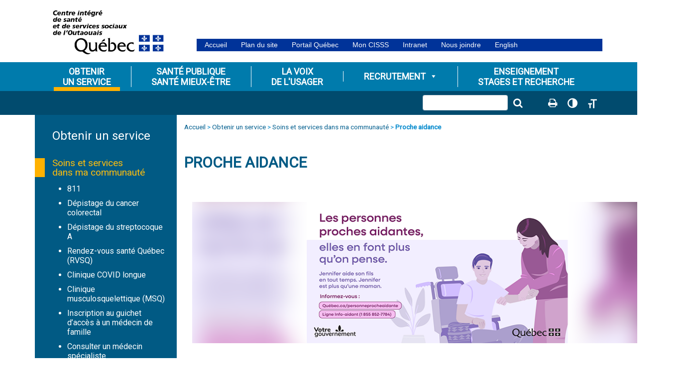

--- FILE ---
content_type: text/html; charset=UTF-8
request_url: https://cisss-outaouais.gouv.qc.ca/obtenir-un-service/obtenir-des-soins-dans-ma-communaute/proche-aidance-proches-aidants-aidants-naturels/
body_size: 26548
content:
<!DOCTYPE html>
<html lang="fr-FR" >
<head>
	<meta charset="UTF-8">
	<meta name="description" content="Proche aidance">
	<meta name="keywords" content="santé, Gatineau, Hull, Aylmer, Chelsea, Wakefield, Buckingham, Outaouais, médical, malade, Québec, Canada, services sociaux, soins, health care, Outaouais">
	<meta name="viewport" content="width=device-width, initial-scale=1, shrink-to-fit=no">
	<meta http-equiv="X-UA-Compatible" content="IE=edge">
	<title>Proche aidance - CISSS de l&#039;Outaouais</title>
	<meta name='robots' content='index, follow, max-image-preview:large, max-snippet:-1, max-video-preview:-1' />
<script id="cookieyes" type="text/javascript" src="https://cdn-cookieyes.com/client_data/0f7f70558dbe1586ab85ba5d/script.js"></script><link rel="alternate" href="https://cisss-outaouais.gouv.qc.ca/obtenir-un-service/obtenir-des-soins-dans-ma-communaute/proche-aidance-proches-aidants-aidants-naturels/" hreflang="fr" />
<link rel="alternate" href="https://cisss-outaouais.gouv.qc.ca/language/en/accessing-a-service/care-and-services-in-the-community/caregiving/" hreflang="en" />

	<!-- This site is optimized with the Yoast SEO plugin v26.8 - https://yoast.com/product/yoast-seo-wordpress/ -->
	<meta name="description" content="services offerts en proche aidance mieux soutenir les personnes proches aidantes accéder aux services trouver des ressources en proche aidance" />
	<link rel="canonical" href="https://cisss-outaouais.gouv.qc.ca/obtenir-un-service/obtenir-des-soins-dans-ma-communaute/proche-aidance-proches-aidants-aidants-naturels/" />
	<meta property="og:locale" content="fr_FR" />
	<meta property="og:locale:alternate" content="en_US" />
	<meta property="og:type" content="article" />
	<meta property="og:title" content="Proche aidance - CISSS de l&#039;Outaouais" />
	<meta property="og:description" content="services offerts en proche aidance mieux soutenir les personnes proches aidantes accéder aux services trouver des ressources en proche aidance" />
	<meta property="og:url" content="https://cisss-outaouais.gouv.qc.ca/obtenir-un-service/obtenir-des-soins-dans-ma-communaute/proche-aidance-proches-aidants-aidants-naturels/" />
	<meta property="og:site_name" content="CISSS de l&#039;Outaouais" />
	<meta property="article:publisher" content="https://www.facebook.com/CISSSOUTAOUAIS/" />
	<meta property="article:modified_time" content="2025-11-25T20:26:43+00:00" />
	<meta name="twitter:card" content="summary_large_image" />
	<script type="application/ld+json" class="yoast-schema-graph">{"@context":"https://schema.org","@graph":[{"@type":"WebPage","@id":"https://cisss-outaouais.gouv.qc.ca/obtenir-un-service/obtenir-des-soins-dans-ma-communaute/proche-aidance-proches-aidants-aidants-naturels/","url":"https://cisss-outaouais.gouv.qc.ca/obtenir-un-service/obtenir-des-soins-dans-ma-communaute/proche-aidance-proches-aidants-aidants-naturels/","name":"Proche aidance - CISSS de l&#039;Outaouais","isPartOf":{"@id":"https://cisss-outaouais.gouv.qc.ca/#website"},"datePublished":"2022-11-07T14:10:09+00:00","dateModified":"2025-11-25T20:26:43+00:00","description":"services offerts en proche aidance mieux soutenir les personnes proches aidantes accéder aux services trouver des ressources en proche aidance","breadcrumb":{"@id":"https://cisss-outaouais.gouv.qc.ca/obtenir-un-service/obtenir-des-soins-dans-ma-communaute/proche-aidance-proches-aidants-aidants-naturels/#breadcrumb"},"inLanguage":"fr-FR","potentialAction":[{"@type":"ReadAction","target":["https://cisss-outaouais.gouv.qc.ca/obtenir-un-service/obtenir-des-soins-dans-ma-communaute/proche-aidance-proches-aidants-aidants-naturels/"]}]},{"@type":"BreadcrumbList","@id":"https://cisss-outaouais.gouv.qc.ca/obtenir-un-service/obtenir-des-soins-dans-ma-communaute/proche-aidance-proches-aidants-aidants-naturels/#breadcrumb","itemListElement":[{"@type":"ListItem","position":1,"name":"Accueil","item":"https://cisss-outaouais.gouv.qc.ca/"},{"@type":"ListItem","position":2,"name":"Obtenir un service","item":"https://cisss-outaouais.gouv.qc.ca/obtenir-un-service/"},{"@type":"ListItem","position":3,"name":"Soins et services dans ma communauté","item":"https://cisss-outaouais.gouv.qc.ca/obtenir-un-service/obtenir-des-soins-dans-ma-communaute/"},{"@type":"ListItem","position":4,"name":"Proche aidance"}]},{"@type":"WebSite","@id":"https://cisss-outaouais.gouv.qc.ca/#website","url":"https://cisss-outaouais.gouv.qc.ca/","name":"CISSS de l&#039;Outaouais","description":"Centre intégré de santé et des services sociaux de l&#039;Outaouais","potentialAction":[{"@type":"SearchAction","target":{"@type":"EntryPoint","urlTemplate":"https://cisss-outaouais.gouv.qc.ca/?s={search_term_string}"},"query-input":{"@type":"PropertyValueSpecification","valueRequired":true,"valueName":"search_term_string"}}],"inLanguage":"fr-FR"}]}</script>
	<!-- / Yoast SEO plugin. -->


<link rel='dns-prefetch' href='//cdnjs.cloudflare.com' />
<link rel='dns-prefetch' href='//stackpath.bootstrapcdn.com' />
<link rel='dns-prefetch' href='//fonts.googleapis.com' />
<link rel="alternate" title="oEmbed (JSON)" type="application/json+oembed" href="https://cisss-outaouais.gouv.qc.ca/wp-json/oembed/1.0/embed?url=https%3A%2F%2Fcisss-outaouais.gouv.qc.ca%2Fobtenir-un-service%2Fobtenir-des-soins-dans-ma-communaute%2Fproche-aidance-proches-aidants-aidants-naturels%2F&#038;lang=fr" />
<link rel="alternate" title="oEmbed (XML)" type="text/xml+oembed" href="https://cisss-outaouais.gouv.qc.ca/wp-json/oembed/1.0/embed?url=https%3A%2F%2Fcisss-outaouais.gouv.qc.ca%2Fobtenir-un-service%2Fobtenir-des-soins-dans-ma-communaute%2Fproche-aidance-proches-aidants-aidants-naturels%2F&#038;format=xml&#038;lang=fr" />
<style id='wp-img-auto-sizes-contain-inline-css' type='text/css'>
img:is([sizes=auto i],[sizes^="auto," i]){contain-intrinsic-size:3000px 1500px}
/*# sourceURL=wp-img-auto-sizes-contain-inline-css */
</style>
<style id='classic-theme-styles-inline-css' type='text/css'>
/*! This file is auto-generated */
.wp-block-button__link{color:#fff;background-color:#32373c;border-radius:9999px;box-shadow:none;text-decoration:none;padding:calc(.667em + 2px) calc(1.333em + 2px);font-size:1.125em}.wp-block-file__button{background:#32373c;color:#fff;text-decoration:none}
/*# sourceURL=/wp-includes/css/classic-themes.min.css */
</style>
<link rel='stylesheet' id='page-list-style-css' href='https://cisss-outaouais.gouv.qc.ca/wp-content/plugins/page-list/css/page-list.css?ver=5.9' type='text/css' media='all' />
<link rel='stylesheet' id='siteorigin-panels-front-css' href='https://cisss-outaouais.gouv.qc.ca/wp-content/plugins/siteorigin-panels/css/front-legacy.css?ver=2.33.5' type='text/css' media='all' />
<link rel='stylesheet' id='ui-font-css' href='https://cisss-outaouais.gouv.qc.ca/wp-content/plugins/wp-accessibility/toolbar/fonts/css/a11y-toolbar.css?ver=2.3.0' type='text/css' media='all' />
<link rel='stylesheet' id='wpa-toolbar-css' href='https://cisss-outaouais.gouv.qc.ca/wp-content/plugins/wp-accessibility/toolbar/css/a11y.css?ver=2.3.0' type='text/css' media='all' />
<link rel='stylesheet' id='ui-fontsize.css-css' href='https://cisss-outaouais.gouv.qc.ca/wp-content/plugins/wp-accessibility/toolbar/css/a11y-fontsize.css?ver=2.3.0' type='text/css' media='all' />
<style id='ui-fontsize.css-inline-css' type='text/css'>
html { --wpa-font-size: clamp( 24px, 1.5rem, 36px ); --wpa-h1-size : clamp( 48px, 3rem, 72px ); --wpa-h2-size : clamp( 40px, 2.5rem, 60px ); --wpa-h3-size : clamp( 32px, 2rem, 48px ); --wpa-h4-size : clamp( 28px, 1.75rem, 42px ); --wpa-sub-list-size: 1.1em; --wpa-sub-sub-list-size: 1em; } 
/*# sourceURL=ui-fontsize.css-inline-css */
</style>
<link rel='stylesheet' id='wpa-style-css' href='https://cisss-outaouais.gouv.qc.ca/wp-content/plugins/wp-accessibility/css/wpa-style.css?ver=2.3.0' type='text/css' media='all' />
<style id='wpa-style-inline-css' type='text/css'>
:root { --admin-bar-top : 7px; }
/*# sourceURL=wpa-style-inline-css */
</style>
<link rel='stylesheet' id='megamenu-css' href='https://cisss-outaouais.gouv.qc.ca/wp-content/uploads/maxmegamenu/style_fr_fr.css?ver=87846b' type='text/css' media='all' />
<link rel='stylesheet' id='dashicons-css' href='https://cisss-outaouais.gouv.qc.ca/wp-includes/css/dashicons.min.css?ver=6.9' type='text/css' media='all' />
<link rel='stylesheet' id='googlefont-css' href='//fonts.googleapis.com/css?family=Roboto' type='text/css' media='all' />
<link rel='stylesheet' id='bootstrap4-css' href='//stackpath.bootstrapcdn.com/bootstrap/4.3.1/css/bootstrap.min.css?ver=4.3.1' type='text/css' media='all' />
<link rel='stylesheet' id='font-awesome-css' href='https://cisss-outaouais.gouv.qc.ca/wp-content/plugins/post-carousel/public/assets/css/font-awesome.min.css?ver=3.0.12' type='text/css' media='all' />
<link rel='stylesheet' id='style-css' href='https://cisss-outaouais.gouv.qc.ca/wp-content/themes/cissso/style.css?ver=6.9' type='text/css' media='all' />
<script type="text/javascript" src="https://cisss-outaouais.gouv.qc.ca/wp-content/plugins/stop-user-enumeration/frontend/js/frontend.js?ver=1.7.7" id="stop-user-enumeration-js" defer="defer" data-wp-strategy="defer"></script>
<script type="text/javascript" id="wpgmza_data-js-extra">
/* <![CDATA[ */
var wpgmza_google_api_status = {"message":"Enqueued","code":"ENQUEUED"};
//# sourceURL=wpgmza_data-js-extra
/* ]]> */
</script>
<script type="text/javascript" src="https://cisss-outaouais.gouv.qc.ca/wp-content/plugins/wp-google-maps/wpgmza_data.js?ver=6.9" id="wpgmza_data-js"></script>
<script type="text/javascript" src="https://cisss-outaouais.gouv.qc.ca/wp-includes/js/jquery/jquery.min.js?ver=3.7.1" id="jquery-core-js"></script>
<script type="text/javascript" src="https://cisss-outaouais.gouv.qc.ca/wp-includes/js/jquery/jquery-migrate.min.js?ver=3.4.1" id="jquery-migrate-js"></script>
<link rel="https://api.w.org/" href="https://cisss-outaouais.gouv.qc.ca/wp-json/" /><link rel="alternate" title="JSON" type="application/json" href="https://cisss-outaouais.gouv.qc.ca/wp-json/wp/v2/pages/22478" /><link rel="EditURI" type="application/rsd+xml" title="RSD" href="https://cisss-outaouais.gouv.qc.ca/xmlrpc.php?rsd" />
<link rel='shortlink' href='https://cisss-outaouais.gouv.qc.ca/?p=22478' />
<style media="all" id="siteorigin-panels-layouts-head">/* Layout 22478 */ #pgc-22478-0-0 , #pgc-22478-3-0 { width:100% } #pg-22478-0 , #pg-22478-1 , #pg-22478-2 , #pl-22478 .so-panel { margin-bottom:5px } #pg-22478-0 , #pg-22478-1 , #pg-22478-2 , #pg-22478-3 { margin-left:-5px;margin-right:-5px } #pg-22478-0 > .panel-grid-cell , #pg-22478-0 > .panel-row-style > .panel-grid-cell , #pg-22478-1 > .panel-grid-cell , #pg-22478-1 > .panel-row-style > .panel-grid-cell , #pg-22478-2 > .panel-grid-cell , #pg-22478-2 > .panel-row-style > .panel-grid-cell , #pg-22478-3 > .panel-grid-cell , #pg-22478-3 > .panel-row-style > .panel-grid-cell { padding-left:5px;padding-right:5px } #pgc-22478-1-0 , #pgc-22478-1-1 { width:50% } #pgc-22478-2-0 { width:57.8788% } #pgc-22478-2-1 { width:42.1212% } #pl-22478 .so-panel:last-child { margin-bottom:0px } #panel-22478-0-0-0> .panel-widget-style { background-color:#ffffff;padding:1em 1em 1em 1em } #pg-22478-1> .panel-row-style , #pg-22478-2> .panel-row-style , #pg-22478-3> .panel-row-style { display:inline-block } #panel-22478-2-0-0> .panel-widget-style , #panel-22478-2-1-0> .panel-widget-style { background-color:#efefef;padding:1em 1em 1em 1em } #panel-22478-3-0-0> .panel-widget-style { padding:1em 1em 1em 1em } @media (max-width:768px){ #pl-22478 .panel-grid-cell { float:none;width:auto } #pl-22478 .panel-grid { margin-left:0;margin-right:0 } #pl-22478 .panel-grid-cell { padding:0 } #pl-22478 .panel-grid .panel-grid-cell-empty { display:none } #pl-22478 .panel-grid .panel-grid-cell-mobile-last , #pg-22478-0 > .panel-grid-cell , #pg-22478-0 > .panel-row-style > .panel-grid-cell:last-child , #pg-22478-1 > .panel-grid-cell , #pg-22478-1 > .panel-row-style > .panel-grid-cell:last-child , #pg-22478-2 > .panel-grid-cell , #pg-22478-2 > .panel-row-style > .panel-grid-cell:last-child , #pg-22478-3 > .panel-grid-cell , #pg-22478-3 > .panel-row-style > .panel-grid-cell:last-child { margin-bottom:0px } #pg-22478-0 > .panel-grid-cell , #pg-22478-0 > .panel-row-style > .panel-grid-cell , #pg-22478-1 > .panel-grid-cell , #pg-22478-1 > .panel-row-style > .panel-grid-cell , #pg-22478-2 > .panel-grid-cell , #pg-22478-2 > .panel-row-style > .panel-grid-cell , #pg-22478-3 > .panel-grid-cell , #pg-22478-3 > .panel-row-style > .panel-grid-cell { margin-bottom:5px }  } </style><style type="text/css">/** Mega Menu CSS: fs **/</style>
<style id='global-styles-inline-css' type='text/css'>
:root{--wp--preset--aspect-ratio--square: 1;--wp--preset--aspect-ratio--4-3: 4/3;--wp--preset--aspect-ratio--3-4: 3/4;--wp--preset--aspect-ratio--3-2: 3/2;--wp--preset--aspect-ratio--2-3: 2/3;--wp--preset--aspect-ratio--16-9: 16/9;--wp--preset--aspect-ratio--9-16: 9/16;--wp--preset--color--black: #000000;--wp--preset--color--cyan-bluish-gray: #abb8c3;--wp--preset--color--white: #ffffff;--wp--preset--color--pale-pink: #f78da7;--wp--preset--color--vivid-red: #cf2e2e;--wp--preset--color--luminous-vivid-orange: #ff6900;--wp--preset--color--luminous-vivid-amber: #fcb900;--wp--preset--color--light-green-cyan: #7bdcb5;--wp--preset--color--vivid-green-cyan: #00d084;--wp--preset--color--pale-cyan-blue: #8ed1fc;--wp--preset--color--vivid-cyan-blue: #0693e3;--wp--preset--color--vivid-purple: #9b51e0;--wp--preset--gradient--vivid-cyan-blue-to-vivid-purple: linear-gradient(135deg,rgb(6,147,227) 0%,rgb(155,81,224) 100%);--wp--preset--gradient--light-green-cyan-to-vivid-green-cyan: linear-gradient(135deg,rgb(122,220,180) 0%,rgb(0,208,130) 100%);--wp--preset--gradient--luminous-vivid-amber-to-luminous-vivid-orange: linear-gradient(135deg,rgb(252,185,0) 0%,rgb(255,105,0) 100%);--wp--preset--gradient--luminous-vivid-orange-to-vivid-red: linear-gradient(135deg,rgb(255,105,0) 0%,rgb(207,46,46) 100%);--wp--preset--gradient--very-light-gray-to-cyan-bluish-gray: linear-gradient(135deg,rgb(238,238,238) 0%,rgb(169,184,195) 100%);--wp--preset--gradient--cool-to-warm-spectrum: linear-gradient(135deg,rgb(74,234,220) 0%,rgb(151,120,209) 20%,rgb(207,42,186) 40%,rgb(238,44,130) 60%,rgb(251,105,98) 80%,rgb(254,248,76) 100%);--wp--preset--gradient--blush-light-purple: linear-gradient(135deg,rgb(255,206,236) 0%,rgb(152,150,240) 100%);--wp--preset--gradient--blush-bordeaux: linear-gradient(135deg,rgb(254,205,165) 0%,rgb(254,45,45) 50%,rgb(107,0,62) 100%);--wp--preset--gradient--luminous-dusk: linear-gradient(135deg,rgb(255,203,112) 0%,rgb(199,81,192) 50%,rgb(65,88,208) 100%);--wp--preset--gradient--pale-ocean: linear-gradient(135deg,rgb(255,245,203) 0%,rgb(182,227,212) 50%,rgb(51,167,181) 100%);--wp--preset--gradient--electric-grass: linear-gradient(135deg,rgb(202,248,128) 0%,rgb(113,206,126) 100%);--wp--preset--gradient--midnight: linear-gradient(135deg,rgb(2,3,129) 0%,rgb(40,116,252) 100%);--wp--preset--font-size--small: 13px;--wp--preset--font-size--medium: 20px;--wp--preset--font-size--large: 36px;--wp--preset--font-size--x-large: 42px;--wp--preset--spacing--20: 0.44rem;--wp--preset--spacing--30: 0.67rem;--wp--preset--spacing--40: 1rem;--wp--preset--spacing--50: 1.5rem;--wp--preset--spacing--60: 2.25rem;--wp--preset--spacing--70: 3.38rem;--wp--preset--spacing--80: 5.06rem;--wp--preset--shadow--natural: 6px 6px 9px rgba(0, 0, 0, 0.2);--wp--preset--shadow--deep: 12px 12px 50px rgba(0, 0, 0, 0.4);--wp--preset--shadow--sharp: 6px 6px 0px rgba(0, 0, 0, 0.2);--wp--preset--shadow--outlined: 6px 6px 0px -3px rgb(255, 255, 255), 6px 6px rgb(0, 0, 0);--wp--preset--shadow--crisp: 6px 6px 0px rgb(0, 0, 0);}:where(.is-layout-flex){gap: 0.5em;}:where(.is-layout-grid){gap: 0.5em;}body .is-layout-flex{display: flex;}.is-layout-flex{flex-wrap: wrap;align-items: center;}.is-layout-flex > :is(*, div){margin: 0;}body .is-layout-grid{display: grid;}.is-layout-grid > :is(*, div){margin: 0;}:where(.wp-block-columns.is-layout-flex){gap: 2em;}:where(.wp-block-columns.is-layout-grid){gap: 2em;}:where(.wp-block-post-template.is-layout-flex){gap: 1.25em;}:where(.wp-block-post-template.is-layout-grid){gap: 1.25em;}.has-black-color{color: var(--wp--preset--color--black) !important;}.has-cyan-bluish-gray-color{color: var(--wp--preset--color--cyan-bluish-gray) !important;}.has-white-color{color: var(--wp--preset--color--white) !important;}.has-pale-pink-color{color: var(--wp--preset--color--pale-pink) !important;}.has-vivid-red-color{color: var(--wp--preset--color--vivid-red) !important;}.has-luminous-vivid-orange-color{color: var(--wp--preset--color--luminous-vivid-orange) !important;}.has-luminous-vivid-amber-color{color: var(--wp--preset--color--luminous-vivid-amber) !important;}.has-light-green-cyan-color{color: var(--wp--preset--color--light-green-cyan) !important;}.has-vivid-green-cyan-color{color: var(--wp--preset--color--vivid-green-cyan) !important;}.has-pale-cyan-blue-color{color: var(--wp--preset--color--pale-cyan-blue) !important;}.has-vivid-cyan-blue-color{color: var(--wp--preset--color--vivid-cyan-blue) !important;}.has-vivid-purple-color{color: var(--wp--preset--color--vivid-purple) !important;}.has-black-background-color{background-color: var(--wp--preset--color--black) !important;}.has-cyan-bluish-gray-background-color{background-color: var(--wp--preset--color--cyan-bluish-gray) !important;}.has-white-background-color{background-color: var(--wp--preset--color--white) !important;}.has-pale-pink-background-color{background-color: var(--wp--preset--color--pale-pink) !important;}.has-vivid-red-background-color{background-color: var(--wp--preset--color--vivid-red) !important;}.has-luminous-vivid-orange-background-color{background-color: var(--wp--preset--color--luminous-vivid-orange) !important;}.has-luminous-vivid-amber-background-color{background-color: var(--wp--preset--color--luminous-vivid-amber) !important;}.has-light-green-cyan-background-color{background-color: var(--wp--preset--color--light-green-cyan) !important;}.has-vivid-green-cyan-background-color{background-color: var(--wp--preset--color--vivid-green-cyan) !important;}.has-pale-cyan-blue-background-color{background-color: var(--wp--preset--color--pale-cyan-blue) !important;}.has-vivid-cyan-blue-background-color{background-color: var(--wp--preset--color--vivid-cyan-blue) !important;}.has-vivid-purple-background-color{background-color: var(--wp--preset--color--vivid-purple) !important;}.has-black-border-color{border-color: var(--wp--preset--color--black) !important;}.has-cyan-bluish-gray-border-color{border-color: var(--wp--preset--color--cyan-bluish-gray) !important;}.has-white-border-color{border-color: var(--wp--preset--color--white) !important;}.has-pale-pink-border-color{border-color: var(--wp--preset--color--pale-pink) !important;}.has-vivid-red-border-color{border-color: var(--wp--preset--color--vivid-red) !important;}.has-luminous-vivid-orange-border-color{border-color: var(--wp--preset--color--luminous-vivid-orange) !important;}.has-luminous-vivid-amber-border-color{border-color: var(--wp--preset--color--luminous-vivid-amber) !important;}.has-light-green-cyan-border-color{border-color: var(--wp--preset--color--light-green-cyan) !important;}.has-vivid-green-cyan-border-color{border-color: var(--wp--preset--color--vivid-green-cyan) !important;}.has-pale-cyan-blue-border-color{border-color: var(--wp--preset--color--pale-cyan-blue) !important;}.has-vivid-cyan-blue-border-color{border-color: var(--wp--preset--color--vivid-cyan-blue) !important;}.has-vivid-purple-border-color{border-color: var(--wp--preset--color--vivid-purple) !important;}.has-vivid-cyan-blue-to-vivid-purple-gradient-background{background: var(--wp--preset--gradient--vivid-cyan-blue-to-vivid-purple) !important;}.has-light-green-cyan-to-vivid-green-cyan-gradient-background{background: var(--wp--preset--gradient--light-green-cyan-to-vivid-green-cyan) !important;}.has-luminous-vivid-amber-to-luminous-vivid-orange-gradient-background{background: var(--wp--preset--gradient--luminous-vivid-amber-to-luminous-vivid-orange) !important;}.has-luminous-vivid-orange-to-vivid-red-gradient-background{background: var(--wp--preset--gradient--luminous-vivid-orange-to-vivid-red) !important;}.has-very-light-gray-to-cyan-bluish-gray-gradient-background{background: var(--wp--preset--gradient--very-light-gray-to-cyan-bluish-gray) !important;}.has-cool-to-warm-spectrum-gradient-background{background: var(--wp--preset--gradient--cool-to-warm-spectrum) !important;}.has-blush-light-purple-gradient-background{background: var(--wp--preset--gradient--blush-light-purple) !important;}.has-blush-bordeaux-gradient-background{background: var(--wp--preset--gradient--blush-bordeaux) !important;}.has-luminous-dusk-gradient-background{background: var(--wp--preset--gradient--luminous-dusk) !important;}.has-pale-ocean-gradient-background{background: var(--wp--preset--gradient--pale-ocean) !important;}.has-electric-grass-gradient-background{background: var(--wp--preset--gradient--electric-grass) !important;}.has-midnight-gradient-background{background: var(--wp--preset--gradient--midnight) !important;}.has-small-font-size{font-size: var(--wp--preset--font-size--small) !important;}.has-medium-font-size{font-size: var(--wp--preset--font-size--medium) !important;}.has-large-font-size{font-size: var(--wp--preset--font-size--large) !important;}.has-x-large-font-size{font-size: var(--wp--preset--font-size--x-large) !important;}
/*# sourceURL=global-styles-inline-css */
</style>
</head>
<body class="wp-singular page-template-default page page-id-22478 page-parent page-child parent-pageid-135 wp-theme-cissso siteorigin-panels siteorigin-panels-before-js mega-menu-mainNav">
	<div class="zone-avis covid19" style="display:none;">
		<div class="container">
			<div class="row py-4">
				<div class="col-2 col-md-2 col-lg-1 icone">
					<img src="/wp-content/themes/cissso/inc/img/covid19-icone.svg">
				</div>
				<div class="col-8 col-md-9 col-lg-10 detail px-0">
					<h1>COVID-19</h1>
					<div>
						<p>
													</p>
					</div>
				</div>
			</div>
		</div>
	</div>
	<div class="zone-avis vaccination mb-4" style="display:none;">
		<div class="container">		
			<div>
				<div class="row py-4">
					<div class="col-4 col-md-3 col-lg-2 icone">
											</div>
					<div class="col-7 col-md-8 col-lg-8 detail px-0 my-auto">
						<p></p>
					</div>
				</div>
			</div>
		</div>
	</div>
	<header class="mb-0 d-print-none">
		<div class="container-fluid m-0">
			<nav class="navbar navbar-light d-sm-flex d-lg-none">
				<a href="/" title="CISSS de l&#039;Outaouais" class="navbar-brand logo-mobile">				
					<img src="/wp-content/themes/cissso/inc/img/logo.svg" alt="Logo - CISSS de l&#039;Outaouais">
				</a>
				<button class="navbar-toggler collapsed ml-auto" type="button" data-toggle="collapse" data-target="#navbarsExample01" aria-controls="navbarsExample01" aria-expanded="false" aria-label="Toggle navigation">
					<span class="navbar-toggler-icon"></span>
				</button>
			</nav>
		</div>
		<div class="container menu-mobile" role="navigation">
			<nav class="navbar navbar-light d-md-block d-lg-none">
				<div class="collapse navbar-collapse" id="navbarsExample01">
					<div class="menu-footernav-container"><ul class="navbar-nav mr-auto m-0 p-0"><li itemscope="itemscope" itemtype="https://www.schema.org/SiteNavigationElement" id="menu-item-55" class="menu-item menu-item-type-post_type menu-item-object-page current-page-ancestor menu-item-has-children dropdown menu-item-55 nav-item"><a title="OBTENIR UN SERVICE" href="#" data-toggle="dropdown" aria-haspopup="true" aria-expanded="false" class="dropdown-toggle nav-link" id="menu-item-dropdown-55">OBTENIR UN SERVICE</a>
<ul class="dropdown-menu" aria-labelledby="menu-item-dropdown-55" role="menu">
	<li itemscope="itemscope" itemtype="https://www.schema.org/SiteNavigationElement" id="menu-item-140" class="menu-item menu-item-type-post_type menu-item-object-page current-page-ancestor menu-item-140 nav-item"><a title="Soins et services dans ma communauté" href="https://cisss-outaouais.gouv.qc.ca/obtenir-un-service/obtenir-des-soins-dans-ma-communaute/" class="dropdown-item">Soins et services<span class='cssBr'></span> dans ma communauté</a></li>
	<li itemscope="itemscope" itemtype="https://www.schema.org/SiteNavigationElement" id="menu-item-24279" class="menu-item menu-item-type-post_type menu-item-object-page menu-item-24279 nav-item"><a title="Points de service locaux" href="https://cisss-outaouais.gouv.qc.ca/obtenir-un-service/points-de-service-locaux/" class="dropdown-item">Points de service locaux</a></li>
	<li itemscope="itemscope" itemtype="https://www.schema.org/SiteNavigationElement" id="menu-item-818" class="menu-item menu-item-type-post_type menu-item-object-page menu-item-818 nav-item"><a title="Avoir un enfant" href="https://cisss-outaouais.gouv.qc.ca/obtenir-un-service/avoir-un-enfant/" class="dropdown-item">Avoir un enfant</a></li>
	<li itemscope="itemscope" itemtype="https://www.schema.org/SiteNavigationElement" id="menu-item-821" class="menu-item menu-item-type-post_type menu-item-object-page menu-item-821 nav-item"><a title="Enfants, jeunes et familles" href="https://cisss-outaouais.gouv.qc.ca/obtenir-un-service/obtenir-des-services-pour-les-jeunes-et-leur-famille/" class="dropdown-item">Enfants, jeunes et familles</a></li>
	<li itemscope="itemscope" itemtype="https://www.schema.org/SiteNavigationElement" id="menu-item-820" class="menu-item menu-item-type-post_type menu-item-object-page menu-item-820 nav-item"><a title="Vivre avec un problème de santé mentale ou de dépendance" href="https://cisss-outaouais.gouv.qc.ca/obtenir-un-service/obtenir-de-laide-pour-un-probleme-de-dependance-ou-de-sante-mentale/" class="dropdown-item">Vivre avec un problème de santé mentale ou de dépendance</a></li>
	<li itemscope="itemscope" itemtype="https://www.schema.org/SiteNavigationElement" id="menu-item-823" class="menu-item menu-item-type-post_type menu-item-object-page menu-item-823 nav-item"><a title="Vivre avec une déficience ou un handicap" href="https://cisss-outaouais.gouv.qc.ca/obtenir-un-service/vivre-avec-une-deficience-ou-un-handicap/" class="dropdown-item">Vivre avec une déficience ou un handicap</a></li>
	<li itemscope="itemscope" itemtype="https://www.schema.org/SiteNavigationElement" id="menu-item-822" class="menu-item menu-item-type-post_type menu-item-object-page menu-item-822 nav-item"><a title="Vivre avec une perte d’autonomie et services aux personnes âgées" href="https://cisss-outaouais.gouv.qc.ca/obtenir-un-service/vivre-avec-une-perte-dautonomie-et-services-aux-personnes-agees/" class="dropdown-item">Vivre avec une perte d’autonomie et <span class='cssBr'></span>services aux personnes âgées</a></li>
	<li itemscope="itemscope" itemtype="https://www.schema.org/SiteNavigationElement" id="menu-item-4505" class="menu-item menu-item-type-post_type menu-item-object-page menu-item-4505 nav-item"><a title="Soins de fin de vie" href="https://cisss-outaouais.gouv.qc.ca/obtenir-un-service/soins-de-fin-de-vie/" class="dropdown-item">Soins de fin de vie</a></li>
	<li itemscope="itemscope" itemtype="https://www.schema.org/SiteNavigationElement" id="menu-item-824" class="menu-item menu-item-type-post_type menu-item-object-page menu-item-824 nav-item"><a title="Soins et services en hôpital" href="https://cisss-outaouais.gouv.qc.ca/obtenir-un-service/recevoir-des-soins-et-services-en-hopital/" class="dropdown-item">Soins et services<span class='cssBr'></span> en hôpital</a></li>
</ul>
</li>
<li itemscope="itemscope" itemtype="https://www.schema.org/SiteNavigationElement" id="menu-item-816" class="menu-item menu-item-type-post_type menu-item-object-page menu-item-has-children dropdown menu-item-816 nav-item"><a title="SANTÉ PUBLIQUE SANTÉ MIEUX-ÊTRE" href="#" data-toggle="dropdown" aria-haspopup="true" aria-expanded="false" class="dropdown-toggle nav-link" id="menu-item-dropdown-816">SANTÉ PUBLIQUE SANTÉ MIEUX-ÊTRE</a>
<ul class="dropdown-menu" aria-labelledby="menu-item-dropdown-816" role="menu">
	<li itemscope="itemscope" itemtype="https://www.schema.org/SiteNavigationElement" id="menu-item-3075" class="menu-item menu-item-type-post_type menu-item-object-page menu-item-3075 nav-item"><a title="Modes de vie et environnements sains" href="https://cisss-outaouais.gouv.qc.ca/sante-publique/modes-de-vie-sains-et-environnements-securitaires/" class="dropdown-item">Modes de vie et environnements sains</a></li>
	<li itemscope="itemscope" itemtype="https://www.schema.org/SiteNavigationElement" id="menu-item-36296" class="menu-item menu-item-type-post_type menu-item-object-page menu-item-36296 nav-item"><a title="Prévention des maladies infectieuses" href="https://cisss-outaouais.gouv.qc.ca/sante-publique/prevention-des-maladies-infectieuses/" class="dropdown-item">Prévention des maladies infectieuses</a></li>
	<li itemscope="itemscope" itemtype="https://www.schema.org/SiteNavigationElement" id="menu-item-828" class="menu-item menu-item-type-post_type menu-item-object-page menu-item-828 nav-item"><a title="Risques liés à l’environnement" href="https://cisss-outaouais.gouv.qc.ca/sante-publique/protection-de-la-population/" class="dropdown-item">Risques liés à l’environnement</a></li>
	<li itemscope="itemscope" itemtype="https://www.schema.org/SiteNavigationElement" id="menu-item-4252" class="menu-item menu-item-type-post_type menu-item-object-page menu-item-4252 nav-item"><a title="La santé de ma région" href="https://cisss-outaouais.gouv.qc.ca/sante-publique/sante-de-ma-region/" class="dropdown-item">La santé de ma région</a></li>
	<li itemscope="itemscope" itemtype="https://www.schema.org/SiteNavigationElement" id="menu-item-4507" class="menu-item menu-item-type-post_type menu-item-object-page menu-item-4507 nav-item"><a title="Santé au travail" href="https://cisss-outaouais.gouv.qc.ca/sante-publique/sante-au-travail/" class="dropdown-item">Santé au travail</a></li>
</ul>
</li>
<li itemscope="itemscope" itemtype="https://www.schema.org/SiteNavigationElement" id="menu-item-817" class="menu-item menu-item-type-post_type menu-item-object-page menu-item-has-children dropdown menu-item-817 nav-item"><a title="LA VOIX DE L&#039;USAGER" href="#" data-toggle="dropdown" aria-haspopup="true" aria-expanded="false" class="dropdown-toggle nav-link" id="menu-item-dropdown-817">LA VOIX DE L&rsquo;USAGER</a>
<ul class="dropdown-menu" aria-labelledby="menu-item-dropdown-817" role="menu">
	<li itemscope="itemscope" itemtype="https://www.schema.org/SiteNavigationElement" id="menu-item-3078" class="menu-item menu-item-type-post_type menu-item-object-page menu-item-3078 nav-item"><a title="Appréciation des soins et services et autres commentaires" href="https://cisss-outaouais.gouv.qc.ca/la-voix-de-lusager/appreciation-des-services-plaintes/" class="dropdown-item">Appréciation des soins et services et autres commentaires</a></li>
	<li itemscope="itemscope" itemtype="https://www.schema.org/SiteNavigationElement" id="menu-item-5222" class="menu-item menu-item-type-post_type menu-item-object-page menu-item-5222 nav-item"><a title="Meilleurs ensemble" href="https://cisss-outaouais.gouv.qc.ca/la-voix-de-lusager/meilleurs-ensemble/" class="dropdown-item">Meilleurs ensemble</a></li>
	<li itemscope="itemscope" itemtype="https://www.schema.org/SiteNavigationElement" id="menu-item-5100" class="menu-item menu-item-type-post_type menu-item-object-page menu-item-5100 nav-item"><a title="Améliorer la sécurité dans les soins et services" href="https://cisss-outaouais.gouv.qc.ca/la-voix-de-lusager/ameliorer-la-securite-dans-les-soins-et-services/" class="dropdown-item">Améliorer la sécurité dans les soins et services</a></li>
	<li itemscope="itemscope" itemtype="https://www.schema.org/SiteNavigationElement" id="menu-item-5555" class="menu-item menu-item-type-post_type menu-item-object-page menu-item-5555 nav-item"><a title="Droits des usagers" href="https://cisss-outaouais.gouv.qc.ca/la-voix-de-lusager/droits-des-usagers/" class="dropdown-item">Droits des usagers</a></li>
	<li itemscope="itemscope" itemtype="https://www.schema.org/SiteNavigationElement" id="menu-item-830" class="menu-item menu-item-type-post_type menu-item-object-page menu-item-830 nav-item"><a title="Comités des usagers et comités de résidents" href="https://cisss-outaouais.gouv.qc.ca/la-voix-de-lusager/comites-des-usagers-et-comites-de-residents/" class="dropdown-item">Comités des usagers et comités de résidents</a></li>
	<li itemscope="itemscope" itemtype="https://www.schema.org/SiteNavigationElement" id="menu-item-833" class="menu-item menu-item-type-post_type menu-item-object-page menu-item-833 nav-item"><a title="Faire une plainte" href="https://cisss-outaouais.gouv.qc.ca/la-voix-de-lusager/faire-une-plainte/" class="dropdown-item">Faire une plainte</a></li>
	<li itemscope="itemscope" itemtype="https://www.schema.org/SiteNavigationElement" id="menu-item-831" class="menu-item menu-item-type-post_type menu-item-object-page menu-item-831 nav-item"><a title="Code d’éthique" href="https://cisss-outaouais.gouv.qc.ca/la-voix-de-lusager/code-dethique/" class="dropdown-item">Code d’éthique</a></li>
	<li itemscope="itemscope" itemtype="https://www.schema.org/SiteNavigationElement" id="menu-item-3077" class="menu-item menu-item-type-post_type menu-item-object-page menu-item-3077 nav-item"><a title="Les usager(ère)s partenaires" href="https://cisss-outaouais.gouv.qc.ca/la-voix-de-lusager/devenir-usager-partenaire/" class="dropdown-item">Les usager(ère)s partenaires</a></li>
</ul>
</li>
<li itemscope="itemscope" itemtype="https://www.schema.org/SiteNavigationElement" id="menu-item-51" class="menu-item menu-item-type-post_type menu-item-object-page menu-item-has-children dropdown menu-item-51 nav-item"><a title="ENSEIGNEMENT ET RECHERCHE" href="#" data-toggle="dropdown" aria-haspopup="true" aria-expanded="false" class="dropdown-toggle nav-link" id="menu-item-dropdown-51">ENSEIGNEMENT ET RECHERCHE</a>
<ul class="dropdown-menu" aria-labelledby="menu-item-dropdown-51" role="menu">
	<li itemscope="itemscope" itemtype="https://www.schema.org/SiteNavigationElement" id="menu-item-184" class="menu-item menu-item-type-post_type menu-item-object-page menu-item-184 nav-item"><a title="Enseignement" href="https://cisss-outaouais.gouv.qc.ca/enseignement-et-recherche/activites-de-recherche/" class="dropdown-item">Enseignement</a></li>
	<li itemscope="itemscope" itemtype="https://www.schema.org/SiteNavigationElement" id="menu-item-842" class="menu-item menu-item-type-post_type menu-item-object-page menu-item-842 nav-item"><a title="Stages" href="https://cisss-outaouais.gouv.qc.ca/enseignement-et-recherche/stages/" class="dropdown-item">Stages</a></li>
	<li itemscope="itemscope" itemtype="https://www.schema.org/SiteNavigationElement" id="menu-item-843" class="menu-item menu-item-type-post_type menu-item-object-page menu-item-843 nav-item"><a title="Recherche" href="https://cisss-outaouais.gouv.qc.ca/enseignement-et-recherche/partenariats/" class="dropdown-item">Recherche</a></li>
	<li itemscope="itemscope" itemtype="https://www.schema.org/SiteNavigationElement" id="menu-item-7111" class="menu-item menu-item-type-post_type menu-item-object-page menu-item-7111 nav-item"><a title="Campus Outaouais" href="https://cisss-outaouais.gouv.qc.ca/enseignement-et-recherche/campus-outaouais/" class="dropdown-item">Campus Outaouais</a></li>
</ul>
</li>
<li itemscope="itemscope" itemtype="https://www.schema.org/SiteNavigationElement" id="menu-item-33410" class="menu-item menu-item-type-post_type menu-item-object-page menu-item-has-children dropdown menu-item-33410 nav-item"><a title="Recrutement" href="#" data-toggle="dropdown" aria-haspopup="true" aria-expanded="false" class="dropdown-toggle nav-link" id="menu-item-dropdown-33410">Recrutement</a>
<ul class="dropdown-menu" aria-labelledby="menu-item-dropdown-33410" role="menu">
	<li itemscope="itemscope" itemtype="https://www.schema.org/SiteNavigationElement" id="menu-item-33411" class="menu-item menu-item-type-post_type menu-item-object-page menu-item-33411 nav-item"><a title="Emplois disponibles" href="https://cisss-outaouais.gouv.qc.ca/recrutement/emplois-disponibles/" class="dropdown-item">Emplois disponibles</a></li>
	<li itemscope="itemscope" itemtype="https://www.schema.org/SiteNavigationElement" id="menu-item-33412" class="menu-item menu-item-type-post_type menu-item-object-page menu-item-33412 nav-item"><a title="Ressources du candidat" href="https://cisss-outaouais.gouv.qc.ca/recrutement/ressources-candidat/" class="dropdown-item">Ressources du candidat</a></li>
	<li itemscope="itemscope" itemtype="https://www.schema.org/SiteNavigationElement" id="menu-item-33413" class="menu-item menu-item-type-post_type menu-item-object-page menu-item-33413 nav-item"><a title="Notre région" href="https://cisss-outaouais.gouv.qc.ca/recrutement/notre-region/" class="dropdown-item">Notre région</a></li>
	<li itemscope="itemscope" itemtype="https://www.schema.org/SiteNavigationElement" id="menu-item-33414" class="menu-item menu-item-type-post_type menu-item-object-page menu-item-33414 nav-item"><a title="Vos avantages" href="https://cisss-outaouais.gouv.qc.ca/recrutement/vos-avantages/" class="dropdown-item">Vos avantages</a></li>
	<li itemscope="itemscope" itemtype="https://www.schema.org/SiteNavigationElement" id="menu-item-33415" class="menu-item menu-item-type-post_type menu-item-object-page menu-item-33415 nav-item"><a title="Nos activités" href="https://cisss-outaouais.gouv.qc.ca/recrutement/nos-activites/" class="dropdown-item">Nos activités</a></li>
	<li itemscope="itemscope" itemtype="https://www.schema.org/SiteNavigationElement" id="menu-item-33327" class="menu-item menu-item-type-post_type menu-item-object-page menu-item-33327 nav-item"><a title="Bourses et aides financières" href="https://cisss-outaouais.gouv.qc.ca/recrutement/bourses-et-aides-financieres/" class="dropdown-item">Bourses et aides financières</a></li>
	<li itemscope="itemscope" itemtype="https://www.schema.org/SiteNavigationElement" id="menu-item-33416" class="menu-item menu-item-type-post_type menu-item-object-page menu-item-33416 nav-item"><a title="Programmes d’orientation" href="https://cisss-outaouais.gouv.qc.ca/recrutement/programmes-dorientation/" class="dropdown-item">Programmes d’orientation</a></li>
	<li itemscope="itemscope" itemtype="https://www.schema.org/SiteNavigationElement" id="menu-item-33330" class="menu-item menu-item-type-post_type menu-item-object-page menu-item-33330 nav-item"><a title="Bénévolat" href="https://cisss-outaouais.gouv.qc.ca/recrutement/devenir-benevole/" class="dropdown-item">Bénévolat</a></li>
	<li itemscope="itemscope" itemtype="https://www.schema.org/SiteNavigationElement" id="menu-item-33329" class="menu-item menu-item-type-post_type menu-item-object-page menu-item-33329 nav-item"><a title="Devenir ressource d’hébergement" href="https://cisss-outaouais.gouv.qc.ca/recrutement/devenir-ressource-dhebergement/" class="dropdown-item">Devenir ressource d’hébergement</a></li>
</ul>
</li>
</ul></div>					<ul class="list-unstyled polylang">
						<li class="lang-item lang-item-7 lang-item-en lang-item-first"><a lang="en-CA" hreflang="en-CA" href="https://cisss-outaouais.gouv.qc.ca/language/en/accessing-a-service/care-and-services-in-the-community/caregiving/">English</a></li>
					</ul>
					<form action="/resultats-de-recherche/?q=" class="form-inline py-2" role="search">
						<label for="q-mobile" class="sr-only"></label>
						<div class="input-group mb-3">
							<input class="form-control" id="q-mobile" name="q" placeholder="" type="text">
							<div class="input-group-append">
								<button class="btn btn-light" type="submit" aria-label="Lancer la recherche">
									<i class="fa fa-search" aria-hidden="true"></i>
								</button>
							</div>
						</div>
					</form>
				</div>
			</nav>
		</div>
		<div class="container d-none d-lg-block">
			<div class="row">
				<div class="col-3 col-md-4 col-lg-3"> 
					<a href="/" title="CISSS de l&#039;Outaouais">				
						<img src="/wp-content/themes/cissso/inc/img/logo.svg" alt="Logo - CISSS de l&#039;Outaouais" role="img" aria-label="Logo du CISSS de l'Outaouais">
					</a>
				</div>
				<div class="col-9 col-md-8 col-lg-9">
					<nav class="piv-menu d-none d-sm-inline px-3"><ul id="menu-piv" class="list-inline m-0 p-0"><li id="menu-item-17" class="menu-item menu-item-type-post_type menu-item-object-page menu-item-home menu-item-17 list-inline-item mr-4"><a href="https://cisss-outaouais.gouv.qc.ca/">Accueil</a></li>
<li id="menu-item-15" class="menu-item menu-item-type-post_type menu-item-object-page menu-item-15 list-inline-item mr-4"><a href="https://cisss-outaouais.gouv.qc.ca/plan-du-site/">Plan du site</a></li>
<li id="menu-item-4" class="menu-item menu-item-type-custom menu-item-object-custom menu-item-4 list-inline-item mr-4"><a href="https://www.quebec.ca/">Portail Québec</a></li>
<li id="menu-item-2070" class="menu-item menu-item-type-post_type menu-item-object-page menu-item-2070 list-inline-item mr-4"><a href="https://cisss-outaouais.gouv.qc.ca/mon-cisss/">Mon CISSS</a></li>
<li id="menu-item-6536" class="menu-item menu-item-type-post_type menu-item-object-page menu-item-6536 list-inline-item mr-4"><a href="https://cisss-outaouais.gouv.qc.ca/intranet/">Intranet</a></li>
<li id="menu-item-3179" class="menu-item menu-item-type-post_type menu-item-object-page menu-item-3179 list-inline-item mr-4"><a href="https://cisss-outaouais.gouv.qc.ca/mon-cisss/nous-joindre/">Nous joindre</a></li>
<li id="menu-item-3492-en" class="lang-item lang-item-7 lang-item-en lang-item-first menu-item menu-item-type-custom menu-item-object-custom menu-item-3492-en list-inline-item mr-4"><a href="https://cisss-outaouais.gouv.qc.ca/language/en/accessing-a-service/care-and-services-in-the-community/caregiving/" hreflang="en-CA" lang="en-CA">English</a></li>
</ul></nav>				</div>
			</div>
		</div>
		<div class="container-fluid d-none d-lg-block">
			<div id="mainmenuWrapper" class="row px-0 py-2">
				<nav id="mainmenu">
				<div id="mega-menu-wrap-mainNav" class="mega-menu-wrap"><div class="mega-menu-toggle"><div class="mega-toggle-blocks-left"></div><div class="mega-toggle-blocks-center"></div><div class="mega-toggle-blocks-right"><div class='mega-toggle-block mega-menu-toggle-block mega-toggle-block-1' id='mega-toggle-block-1' tabindex='0'><span class='mega-toggle-label' role='button' aria-expanded='false'><span class='mega-toggle-label-closed'>MENU</span><span class='mega-toggle-label-open'>MENU</span></span></div></div></div><ul id="mega-menu-mainNav" class="mega-menu max-mega-menu mega-menu-horizontal mega-no-js" data-event="hover_intent" data-effect="slide" data-effect-speed="200" data-effect-mobile="disabled" data-effect-speed-mobile="0" data-mobile-force-width="false" data-second-click="close" data-document-click="collapse" data-vertical-behaviour="standard" data-breakpoint="768" data-unbind="true" data-mobile-state="collapse_all" data-mobile-direction="vertical" data-hover-intent-timeout="300" data-hover-intent-interval="100"><li class="mega-menu-item mega-menu-item-type-post_type mega-menu-item-object-page mega-current-page-ancestor mega-menu-item-has-children mega-menu-megamenu mega-align-bottom-left mega-menu-megamenu mega-hide-arrow mega-menu-item-25" id="mega-menu-item-25"><a class="mega-menu-link" href="https://cisss-outaouais.gouv.qc.ca/obtenir-un-service/" aria-expanded="false" tabindex="0">Obtenir<br>un service<span class="mega-indicator" aria-hidden="true"></span></a>
<ul class="mega-sub-menu">
<li class="mega-menu-item mega-menu-item-type-post_type mega-menu-item-object-page mega-current-page-ancestor mega-menu-item-has-children mega-menu-column-standard mega-menu-columns-1-of-3 mega-menu-item-204" style="--columns:3; --span:1" id="mega-menu-item-204"><a class="mega-menu-link" href="https://cisss-outaouais.gouv.qc.ca/obtenir-un-service/obtenir-des-soins-dans-ma-communaute/">Obtenir des soins et services<br>dans ma communauté<span class="mega-indicator" aria-hidden="true"></span></a>
	<ul class="mega-sub-menu">
<li class="mega-menu-item mega-menu-item-type-post_type mega-menu-item-object-page mega-menu-item-31286" id="mega-menu-item-31286"><a class="mega-menu-link" href="https://cisss-outaouais.gouv.qc.ca/obtenir-un-service/obtenir-des-soins-dans-ma-communaute/info-811/">811</a></li><li class="mega-menu-item mega-menu-item-type-post_type mega-menu-item-object-page mega-menu-item-18789" id="mega-menu-item-18789"><a class="mega-menu-link" href="https://cisss-outaouais.gouv.qc.ca/obtenir-un-service/obtenir-des-soins-dans-ma-communaute/a-la-recherche-dun-medecin/">Inscription au guichet d’accès à un médecin de famille</a></li><li class="mega-menu-item mega-menu-item-type-post_type mega-menu-item-object-page mega-menu-item-5935" id="mega-menu-item-5935"><a class="mega-menu-link" href="https://cisss-outaouais.gouv.qc.ca/obtenir-un-service/obtenir-des-soins-dans-ma-communaute/consulter-un-medecin-specialiste/">Consulter un médecin spécialiste</a></li><li class="mega-menu-item mega-menu-item-type-post_type mega-menu-item-object-page mega-menu-item-804" id="mega-menu-item-804"><a class="mega-menu-link" href="https://cisss-outaouais.gouv.qc.ca/obtenir-un-service/obtenir-des-soins-dans-ma-communaute/consultations-psychosociales-en-clsc/">Consultations psychosociales</a></li><li class="mega-menu-item mega-menu-item-type-post_type mega-menu-item-object-page mega-menu-item-3019" id="mega-menu-item-3019"><a class="mega-menu-link" href="https://cisss-outaouais.gouv.qc.ca/obtenir-un-service/obtenir-des-soins-dans-ma-communaute/demarches-administratives/">Informations utiles</a></li><li class="mega-menu-item mega-menu-item-type-post_type mega-menu-item-object-page mega-menu-item-803" id="mega-menu-item-803"><a class="mega-menu-link" href="https://cisss-outaouais.gouv.qc.ca/obtenir-un-service/obtenir-des-soins-dans-ma-communaute/depistage-de-maladies-infectieuses-transmissibles-sexuellement/">Santé sexuelle et ITSS</a></li><li class="mega-menu-item mega-menu-item-type-custom mega-menu-item-object-custom mega-menu-item-813" id="mega-menu-item-813"><a class="mega-menu-link" href="https://cisss-outaouais.gouv.qc.ca/?page_id=135">Autres...</a></li>	</ul>
</li><li class="mega-menu-item mega-menu-item-type-post_type mega-menu-item-object-page mega-menu-item-has-children mega-menu-column-standard mega-menu-columns-1-of-3 mega-menu-item-207" style="--columns:3; --span:1" id="mega-menu-item-207"><a class="mega-menu-link" href="https://cisss-outaouais.gouv.qc.ca/obtenir-un-service/avoir-un-enfant/">Avoir un enfant<span class="mega-indicator" aria-hidden="true"></span></a>
	<ul class="mega-sub-menu">
<li class="mega-menu-item mega-menu-item-type-post_type mega-menu-item-object-page mega-menu-item-382" id="mega-menu-item-382"><a class="mega-menu-link" href="https://cisss-outaouais.gouv.qc.ca/obtenir-un-service/obtenir-de-laide-pour-un-probleme-de-dependance-ou-de-sante-mentale/">Vivre avec un problème de santé mentale ou de dépendance</a></li><li class="mega-menu-item mega-menu-item-type-post_type mega-menu-item-object-page mega-menu-item-381" id="mega-menu-item-381"><a class="mega-menu-link" href="https://cisss-outaouais.gouv.qc.ca/obtenir-un-service/vivre-avec-une-deficience-ou-un-handicap/">Vivre avec une déficience ou un handicap</a></li><li class="mega-menu-item mega-menu-item-type-post_type mega-menu-item-object-page mega-menu-item-380" id="mega-menu-item-380"><a class="mega-menu-link" href="https://cisss-outaouais.gouv.qc.ca/obtenir-un-service/vivre-avec-une-perte-dautonomie-et-services-aux-personnes-agees/">Vivre avec une perte d’autonomie et services <span class='cssBr'></span>aux personnes âgées</a></li><li class="mega-menu-item mega-menu-item-type-post_type mega-menu-item-object-page mega-menu-item-4322" id="mega-menu-item-4322"><a class="mega-menu-link" href="https://cisss-outaouais.gouv.qc.ca/obtenir-un-service/soins-de-fin-de-vie/">Soins de fin de vie</a></li>	</ul>
</li><li class="mega-menu-item mega-menu-item-type-post_type mega-menu-item-object-page mega-menu-item-has-children mega-hide-on-mobile mega-menu-column-standard mega-menu-columns-1-of-3 mega-menu-item-811" style="--columns:3; --span:1" id="mega-menu-item-811"><a class="mega-menu-link" href="https://cisss-outaouais.gouv.qc.ca/obtenir-un-service/recevoir-des-soins-et-services-en-hopital/">Soins et services<span class='cssBr'></span> en hôpital<span class="mega-indicator" aria-hidden="true"></span></a>
	<ul class="mega-sub-menu">
<li class="mega-menu-item mega-menu-item-type-post_type mega-menu-item-object-page mega-menu-item-2208" id="mega-menu-item-2208"><a class="mega-menu-link" href="https://cisss-outaouais.gouv.qc.ca/obtenir-un-service/recevoir-des-soins-et-services-en-hopital/soins-et-services/">Urgences</a></li><li class="mega-menu-item mega-menu-item-type-post_type mega-menu-item-object-page mega-menu-item-807" id="mega-menu-item-807"><a class="mega-menu-link" href="https://cisss-outaouais.gouv.qc.ca/obtenir-un-service/recevoir-des-soins-et-services-en-hopital/services-prehospitaliers-d-urgence-911/">Services préhospitaliers d’urgence (911)</a></li><li class="mega-menu-item mega-menu-item-type-post_type mega-menu-item-object-page mega-menu-item-809" id="mega-menu-item-809"><a class="mega-menu-link" href="https://cisss-outaouais.gouv.qc.ca/obtenir-un-service/recevoir-des-soins-et-services-en-hopital/imagerie-medicale-et-services-diagnostiques/">Services diagnostiques</a></li><li class="mega-menu-item mega-menu-item-type-post_type mega-menu-item-object-page mega-menu-item-3074" id="mega-menu-item-3074"><a class="mega-menu-link" href="https://cisss-outaouais.gouv.qc.ca/obtenir-un-service/recevoir-des-soins-et-services-en-hopital/installations/">Soins et services spécialisés</a></li><li class="mega-menu-item mega-menu-item-type-post_type mega-menu-item-object-page mega-menu-item-808" id="mega-menu-item-808"><a class="mega-menu-link" href="https://cisss-outaouais.gouv.qc.ca/obtenir-un-service/recevoir-des-soins-et-services-en-hopital/chirurgie/">Chirurgie et soins postopératoires</a></li><li class="mega-menu-item mega-menu-item-type-custom mega-menu-item-object-custom mega-menu-item-814" id="mega-menu-item-814"><a class="mega-menu-link" href="https://cisss-outaouais.gouv.qc.ca/?page_id=377">Autres...</a></li>	</ul>
</li><li class="mega-menu-item mega-menu-item-type-post_type mega-menu-item-object-page mega-menu-column-standard mega-menu-columns-1-of-3 mega-menu-clear mega-menu-item-24282" style="--columns:3; --span:1" id="mega-menu-item-24282"><a class="mega-menu-link" href="https://cisss-outaouais.gouv.qc.ca/obtenir-un-service/points-de-service-locaux/">Points de service locaux</a></li><li class="mega-menu-item mega-menu-item-type-custom mega-menu-item-object-custom mega-menu-column-standard mega-menu-columns-1-of-3 mega-menu-item-29696" style="--columns:3; --span:1" id="mega-menu-item-29696"><a class="mega-menu-link" href="https://cisss-outaouais.gouv.qc.ca/obtenir-un-service/obtenir-des-services-pour-les-jeunes-et-leur-famille/">Enfants, jeunes et familles</a></li><li class="mega-menu-item mega-menu-item-type-post_type mega-menu-item-object-page mega-menu-column-standard mega-menu-columns-1-of-3 mega-menu-item-23926" style="--columns:3; --span:1" id="mega-menu-item-23926"><a class="mega-menu-link" href="https://cisss-outaouais.gouv.qc.ca/obtenir-un-service/vaccination/">Vaccination</a></li></ul>
</li><li class="mega-menu-item mega-menu-item-type-post_type mega-menu-item-object-page mega-menu-item-has-children mega-menu-megamenu mega-align-bottom-left mega-menu-megamenu mega-hide-arrow mega-menu-item-24" id="mega-menu-item-24"><a class="mega-menu-link" href="https://cisss-outaouais.gouv.qc.ca/sante-publique/" aria-expanded="false" tabindex="0">Santé publique<br>Santé mieux-être<span class="mega-indicator" aria-hidden="true"></span></a>
<ul class="mega-sub-menu">
<li class="mega-menu-item mega-menu-item-type-post_type mega-menu-item-object-page mega-menu-item-has-children mega-hide-sub-menu-on-mobile mega-menu-column-standard mega-menu-columns-1-of-3 mega-menu-item-397" style="--columns:3; --span:1" id="mega-menu-item-397"><a class="mega-menu-link" href="https://cisss-outaouais.gouv.qc.ca/sante-publique/modes-de-vie-sains-et-environnements-securitaires/">Modes de vie et environnements sains<span class="mega-indicator" aria-hidden="true"></span></a>
	<ul class="mega-sub-menu">
<li class="mega-menu-item mega-menu-item-type-post_type mega-menu-item-object-page mega-menu-item-713" id="mega-menu-item-713"><a class="mega-menu-link" href="https://cisss-outaouais.gouv.qc.ca/sante-publique/modes-de-vie-sains-et-environnements-securitaires/par-population-tous/activite-physique/">Activité physique</a></li><li class="mega-menu-item mega-menu-item-type-post_type mega-menu-item-object-page mega-menu-item-715" id="mega-menu-item-715"><a class="mega-menu-link" href="https://cisss-outaouais.gouv.qc.ca/sante-publique/modes-de-vie-sains-et-environnements-securitaires/par-population-tous/alimentation/">Alimentation</a></li><li class="mega-menu-item mega-menu-item-type-post_type mega-menu-item-object-page mega-menu-item-3014" id="mega-menu-item-3014"><a class="mega-menu-link" href="https://cisss-outaouais.gouv.qc.ca/sante-publique/modes-de-vie-sains-et-environnements-securitaires/grossesse-et-nouveaux-parents/allaitement/">Allaitement</a></li><li class="mega-menu-item mega-menu-item-type-post_type mega-menu-item-object-page mega-menu-item-3015" id="mega-menu-item-3015"><a class="mega-menu-link" href="https://cisss-outaouais.gouv.qc.ca/sante-publique/modes-de-vie-sains-et-environnements-securitaires/aines/prevention-des-chutes/">Prévention des chutes</a></li><li class="mega-menu-item mega-menu-item-type-post_type mega-menu-item-object-page mega-menu-item-719" id="mega-menu-item-719"><a class="mega-menu-link" href="https://cisss-outaouais.gouv.qc.ca/sante-publique/modes-de-vie-sains-et-environnements-securitaires/">Autres...</a></li>	</ul>
</li><li class="mega-menu-item mega-menu-item-type-post_type mega-menu-item-object-page mega-menu-item-has-children mega-hide-sub-menu-on-mobile mega-menu-column-standard mega-menu-columns-1-of-3 mega-menu-item-396" style="--columns:3; --span:1" id="mega-menu-item-396"><a class="mega-menu-link" href="https://cisss-outaouais.gouv.qc.ca/sante-publique/protection-de-la-population/">Risques liés à l’environnement<span class="mega-indicator" aria-hidden="true"></span></a>
	<ul class="mega-sub-menu">
<li class="mega-menu-item mega-menu-item-type-post_type mega-menu-item-object-page mega-menu-item-30460" id="mega-menu-item-30460"><a class="mega-menu-link" href="https://cisss-outaouais.gouv.qc.ca/sante-publique/protection-de-la-population/changements-climatiques/">Changements climatiques</a></li><li class="mega-menu-item mega-menu-item-type-post_type mega-menu-item-object-page mega-menu-item-30462" id="mega-menu-item-30462"><a class="mega-menu-link" href="https://cisss-outaouais.gouv.qc.ca/sante-publique/protection-de-la-population/qualite-de-lair/">Qualité de l’air</a></li><li class="mega-menu-item mega-menu-item-type-post_type mega-menu-item-object-page mega-menu-item-30464" id="mega-menu-item-30464"><a class="mega-menu-link" href="https://cisss-outaouais.gouv.qc.ca/sante-publique/protection-de-la-population/">Autres...</a></li>	</ul>
</li><li class="mega-menu-item mega-menu-item-type-post_type mega-menu-item-object-page mega-menu-item-has-children mega-menu-column-standard mega-menu-columns-1-of-3 mega-menu-item-34981" style="--columns:3; --span:1" id="mega-menu-item-34981"><a class="mega-menu-link" href="https://cisss-outaouais.gouv.qc.ca/sante-publique/prevention-des-maladies-infectieuses/">Prévention des maladies infectieuses<span class="mega-indicator" aria-hidden="true"></span></a>
	<ul class="mega-sub-menu">
<li class="mega-menu-item mega-menu-item-type-post_type mega-menu-item-object-page mega-menu-item-34979" id="mega-menu-item-34979"><a class="mega-menu-link" href="https://cisss-outaouais.gouv.qc.ca/sante-publique/prevention-des-maladies-infectieuses/infections-transmises-par-leau-les-aliments-ou-les-mains-contamines/">Infections transmises par l’eau, les aliments ou les mains contaminés </a></li><li class="mega-menu-item mega-menu-item-type-post_type mega-menu-item-object-page mega-menu-item-34976" id="mega-menu-item-34976"><a class="mega-menu-link" href="https://cisss-outaouais.gouv.qc.ca/sante-publique/prevention-des-maladies-infectieuses/infections-transmises-par-les-moustiques-tiques-et-animaux/">Infections transmises par les moustiques, tiques et animaux</a></li><li class="mega-menu-item mega-menu-item-type-post_type mega-menu-item-object-page mega-menu-item-34977" id="mega-menu-item-34977"><a class="mega-menu-link" href="https://cisss-outaouais.gouv.qc.ca/sante-publique/prevention-des-maladies-infectieuses/infections-nosocomiales/">Infections nosocomiales</a></li><li class="mega-menu-item mega-menu-item-type-post_type mega-menu-item-object-page mega-menu-item-34975" id="mega-menu-item-34975"><a class="mega-menu-link" href="https://cisss-outaouais.gouv.qc.ca/sante-publique/prevention-des-maladies-infectieuses/itss/">Infections transmissibles sexuellement et par le sang (ITSS) </a></li><li class="mega-menu-item mega-menu-item-type-post_type mega-menu-item-object-page mega-menu-item-34982" id="mega-menu-item-34982"><a class="mega-menu-link" href="https://cisss-outaouais.gouv.qc.ca/sante-publique/prevention-des-maladies-infectieuses/">Autres...</a></li>	</ul>
</li><li class="mega-menu-item mega-menu-item-type-post_type mega-menu-item-object-page mega-menu-column-standard mega-menu-columns-1-of-3 mega-menu-clear mega-menu-item-4431" style="--columns:3; --span:1" id="mega-menu-item-4431"><a class="mega-menu-link" href="https://cisss-outaouais.gouv.qc.ca/sante-publique/sante-au-travail/">Santé au travail</a></li><li class="mega-menu-item mega-menu-item-type-post_type mega-menu-item-object-page mega-menu-column-standard mega-menu-columns-1-of-3 mega-menu-item-4251" style="--columns:3; --span:1" id="mega-menu-item-4251"><a class="mega-menu-link" href="https://cisss-outaouais.gouv.qc.ca/sante-publique/sante-de-ma-region/">La santé de ma région</a></li></ul>
</li><li class="mega-menu-item mega-menu-item-type-post_type mega-menu-item-object-page mega-menu-item-has-children mega-align-bottom-left mega-menu-flyout mega-hide-arrow mega-hide-on-mobile mega-menu-item-36" id="mega-menu-item-36"><a class="mega-menu-link" href="https://cisss-outaouais.gouv.qc.ca/la-voix-de-lusager/" aria-expanded="false" tabindex="0">La voix<br>de l'usager<span class="mega-indicator" aria-hidden="true"></span></a>
<ul class="mega-sub-menu">
<li class="mega-menu-item mega-menu-item-type-post_type mega-menu-item-object-page mega-menu-item-417" id="mega-menu-item-417"><a class="mega-menu-link" href="https://cisss-outaouais.gouv.qc.ca/la-voix-de-lusager/appreciation-des-services-plaintes/">Appréciation des soins et services et autres commentaires</a></li><li class="mega-menu-item mega-menu-item-type-post_type mega-menu-item-object-page mega-menu-item-412" id="mega-menu-item-412"><a class="mega-menu-link" href="https://cisss-outaouais.gouv.qc.ca/la-voix-de-lusager/devenir-usager-partenaire/">Les usager(ère)s partenaires</a></li><li class="mega-menu-item mega-menu-item-type-post_type mega-menu-item-object-page mega-menu-item-5221" id="mega-menu-item-5221"><a class="mega-menu-link" href="https://cisss-outaouais.gouv.qc.ca/la-voix-de-lusager/meilleurs-ensemble/">Meilleurs ensemble</a></li><li class="mega-menu-item mega-menu-item-type-post_type mega-menu-item-object-page mega-menu-item-5098" id="mega-menu-item-5098"><a class="mega-menu-link" href="https://cisss-outaouais.gouv.qc.ca/la-voix-de-lusager/ameliorer-la-securite-dans-les-soins-et-services/">Améliorer la sécurité dans les soins et services</a></li><li class="mega-menu-item mega-menu-item-type-post_type mega-menu-item-object-page mega-menu-item-5556" id="mega-menu-item-5556"><a class="mega-menu-link" href="https://cisss-outaouais.gouv.qc.ca/la-voix-de-lusager/droits-des-usagers/">Droits des usagers</a></li><li class="mega-menu-item mega-menu-item-type-post_type mega-menu-item-object-page mega-menu-item-416" id="mega-menu-item-416"><a class="mega-menu-link" href="https://cisss-outaouais.gouv.qc.ca/la-voix-de-lusager/comites-des-usagers-et-comites-de-residents/">Comités des usagers et de résidents</a></li><li class="mega-menu-item mega-menu-item-type-post_type mega-menu-item-object-page mega-menu-item-413" id="mega-menu-item-413"><a class="mega-menu-link" href="https://cisss-outaouais.gouv.qc.ca/la-voix-de-lusager/faire-une-plainte/">Faire une plainte</a></li><li class="mega-menu-item mega-menu-item-type-post_type mega-menu-item-object-page mega-menu-item-414" id="mega-menu-item-414"><a class="mega-menu-link" href="https://cisss-outaouais.gouv.qc.ca/la-voix-de-lusager/code-dethique/">Code d’éthique</a></li><li class="mega-menu-item mega-menu-item-type-post_type mega-menu-item-object-page mega-menu-item-28888" id="mega-menu-item-28888"><a class="mega-menu-link" href="https://cisss-outaouais.gouv.qc.ca/la-voix-de-lusager/maltraitance-bientraitance/">Maltraitance – Bientraitance</a></li><li class="mega-menu-item mega-menu-item-type-post_type mega-menu-item-object-page mega-menu-item-29000" id="mega-menu-item-29000"><a class="mega-menu-link" href="https://cisss-outaouais.gouv.qc.ca/la-voix-de-lusager/programme-allo/">ALLO, vous parlez anglais?</a></li></ul>
</li><li class="mega-menu-item mega-menu-item-type-post_type mega-menu-item-object-page mega-menu-item-has-children mega-align-bottom-left mega-menu-flyout mega-menu-item-33363" id="mega-menu-item-33363"><a class="mega-menu-link" href="https://cisss-outaouais.gouv.qc.ca/recrutement/" aria-expanded="false" tabindex="0">Recrutement<span class="mega-indicator" aria-hidden="true"></span></a>
<ul class="mega-sub-menu">
<li class="mega-menu-item mega-menu-item-type-post_type mega-menu-item-object-page mega-menu-item-33407" id="mega-menu-item-33407"><a class="mega-menu-link" href="https://cisss-outaouais.gouv.qc.ca/recrutement/emplois-disponibles/">Emplois disponibles</a></li><li class="mega-menu-item mega-menu-item-type-post_type mega-menu-item-object-page mega-menu-item-36080" id="mega-menu-item-36080"><a class="mega-menu-link" href="https://cisss-outaouais.gouv.qc.ca/recrutement/emplois-vedettes/">Emplois vedettes</a></li><li class="mega-menu-item mega-menu-item-type-post_type mega-menu-item-object-page mega-menu-item-33364" id="mega-menu-item-33364"><a class="mega-menu-link" href="https://cisss-outaouais.gouv.qc.ca/recrutement/ressources-candidat/">Ressources du candidat</a></li><li class="mega-menu-item mega-menu-item-type-post_type mega-menu-item-object-page mega-menu-item-33406" id="mega-menu-item-33406"><a class="mega-menu-link" href="https://cisss-outaouais.gouv.qc.ca/recrutement/notre-region/">Notre région</a></li><li class="mega-menu-item mega-menu-item-type-post_type mega-menu-item-object-page mega-menu-item-434" id="mega-menu-item-434"><a class="mega-menu-link" href="https://cisss-outaouais.gouv.qc.ca/recrutement/medecins/">Médecins</a></li><li class="mega-menu-item mega-menu-item-type-post_type mega-menu-item-object-page mega-menu-item-33391" id="mega-menu-item-33391"><a class="mega-menu-link" href="https://cisss-outaouais.gouv.qc.ca/recrutement/vos-avantages/">Vos avantages</a></li><li class="mega-menu-item mega-menu-item-type-post_type mega-menu-item-object-page mega-menu-item-33393" id="mega-menu-item-33393"><a class="mega-menu-link" href="https://cisss-outaouais.gouv.qc.ca/recrutement/nos-activites/">Nos activités</a></li><li class="mega-menu-item mega-menu-item-type-post_type mega-menu-item-object-page mega-menu-item-33328" id="mega-menu-item-33328"><a class="mega-menu-link" href="https://cisss-outaouais.gouv.qc.ca/recrutement/bourses-et-aides-financieres/">Bourses et aides financières</a></li><li class="mega-menu-item mega-menu-item-type-post_type mega-menu-item-object-page mega-menu-item-431" id="mega-menu-item-431"><a class="mega-menu-link" href="https://cisss-outaouais.gouv.qc.ca/recrutement/devenir-benevole/">Bénévolat</a></li><li class="mega-menu-item mega-menu-item-type-post_type mega-menu-item-object-page mega-menu-item-7069" id="mega-menu-item-7069"><a class="mega-menu-link" href="https://cisss-outaouais.gouv.qc.ca/recrutement/devenir-ressource-dhebergement/">Devenir ressource d’hébergement</a></li></ul>
</li><li class="mega-menu-item mega-menu-item-type-post_type mega-menu-item-object-page mega-menu-item-has-children mega-align-bottom-left mega-menu-flyout mega-hide-arrow mega-hide-on-mobile mega-menu-item-34" id="mega-menu-item-34"><a class="mega-menu-link" href="https://cisss-outaouais.gouv.qc.ca/enseignement-et-recherche/" aria-expanded="false" tabindex="0">Enseignement<br>stages et Recherche<span class="mega-indicator" aria-hidden="true"></span></a>
<ul class="mega-sub-menu">
<li class="mega-menu-item mega-menu-item-type-custom mega-menu-item-object-custom mega-menu-item-22160" id="mega-menu-item-22160"><a class="mega-menu-link" href="https://cisss-outaouais.gouv.qc.ca/enseignement-et-recherche/centre-de-documentation-et-bibliotheques/">Bibliothèque</a></li><li class="mega-menu-item mega-menu-item-type-post_type mega-menu-item-object-page mega-menu-item-7112" id="mega-menu-item-7112"><a class="mega-menu-link" href="https://cisss-outaouais.gouv.qc.ca/enseignement-et-recherche/campus-outaouais/">Campus Outaouais</a></li><li class="mega-menu-item mega-menu-item-type-post_type mega-menu-item-object-page mega-menu-item-1185" id="mega-menu-item-1185"><a class="mega-menu-link" href="https://cisss-outaouais.gouv.qc.ca/enseignement-et-recherche/activites-de-recherche/">Enseignement</a></li><li class="mega-menu-item mega-menu-item-type-custom mega-menu-item-object-custom mega-menu-item-21589" id="mega-menu-item-21589"><a class="mega-menu-link" href="https://cisss-outaouais.gouv.qc.ca/gmf/u-gatineau/">Groupe de médecine de famille universitaire</a></li><li class="mega-menu-item mega-menu-item-type-post_type mega-menu-item-object-page mega-menu-item-3017" id="mega-menu-item-3017"><a class="mega-menu-link" href="https://cisss-outaouais.gouv.qc.ca/enseignement-et-recherche/partenariats/">Recherche</a></li><li class="mega-menu-item mega-menu-item-type-post_type mega-menu-item-object-page mega-menu-item-1183" id="mega-menu-item-1183"><a class="mega-menu-link" href="https://cisss-outaouais.gouv.qc.ca/enseignement-et-recherche/stages/">Stages</a></li></ul>
</li></ul></div>				</nav>
			</div>
		</div>
		<div class="container-fluid d-none d-lg-block d-print-none bande-bleue">
			<div class="container">
				<div role="toolbar" class="row d-none d-lg-flex justify-content-end py-1 utilitaires">
					<form class="col-auto form-inline recherche" action="/resultats-de-recherche/?q=">
						<div class="form-group input-group-sm">
							<label for="q" class="sr-only"></label>
							<input type="text" class="form-control" id="q" name="q" placeholder="">
						</div>
						<button type="submit" aria-label="Lancer la recherche" class="m-0">
							<i class="fa fa-search" aria-hidden="true"></i>
						</button>
					</form>
					<div class="bouton">
						<a href="#" onClick="window.print();return false;">
							<i class="fa fa-print" aria-hidden="true"></i>
						</a>
					</div>
					<div class="ally" id="ally"></div>
				</div>
			</div>
		</div>
	</header>
<main>
	<div class="container">
		<div class="row">
			<div class="col-12 col-lg-3 px-0 d-print-none menu-gauche">
				<nav>
					<ul>
						<li class="page_item page-item-20 page_item_has_children current_page_ancestor"><a href="https://cisss-outaouais.gouv.qc.ca/obtenir-un-service/">Obtenir un service</a>
<ul class='children'>
	<li class="page_item page-item-135 page_item_has_children current_page_ancestor current_page_parent"><a href="https://cisss-outaouais.gouv.qc.ca/obtenir-un-service/obtenir-des-soins-dans-ma-communaute/">Soins et services<span class='cssBr'></span> dans ma communauté</a>
	<ul class='children'>
		<li class="page_item page-item-30472"><a href="https://cisss-outaouais.gouv.qc.ca/obtenir-un-service/obtenir-des-soins-dans-ma-communaute/info-811/">811</a></li>
		<li class="page_item page-item-28270"><a href="https://cisss-outaouais.gouv.qc.ca/obtenir-un-service/obtenir-des-soins-dans-ma-communaute/depistage-cancer-colorectal/">Dépistage du cancer colorectal</a></li>
		<li class="page_item page-item-28832"><a href="https://cisss-outaouais.gouv.qc.ca/obtenir-un-service/obtenir-des-soins-dans-ma-communaute/depistage-du-streptocoque-a/">Dépistage du streptocoque A</a></li>
		<li class="page_item page-item-19141"><a href="https://cisss-outaouais.gouv.qc.ca/obtenir-un-service/obtenir-des-soins-dans-ma-communaute/rvsq/">Rendez-vous santé Québec (RVSQ)</a></li>
		<li class="page_item page-item-23550"><a href="https://cisss-outaouais.gouv.qc.ca/obtenir-un-service/obtenir-des-soins-dans-ma-communaute/covid-longue/">Clinique COVID longue</a></li>
		<li class="page_item page-item-32434"><a href="https://cisss-outaouais.gouv.qc.ca/obtenir-un-service/obtenir-des-soins-dans-ma-communaute/clinique-musculosquelettique/">Clinique musculosquelettique (MSQ)</a></li>
		<li class="page_item page-item-233"><a href="https://cisss-outaouais.gouv.qc.ca/obtenir-un-service/obtenir-des-soins-dans-ma-communaute/a-la-recherche-dun-medecin/">Inscription au guichet d’accès à un médecin de famille</a></li>
		<li class="page_item page-item-5928"><a href="https://cisss-outaouais.gouv.qc.ca/obtenir-un-service/obtenir-des-soins-dans-ma-communaute/consulter-un-medecin-specialiste/">Consulter un médecin spécialiste</a></li>
		<li class="page_item page-item-546"><a href="https://cisss-outaouais.gouv.qc.ca/obtenir-un-service/obtenir-des-soins-dans-ma-communaute/consultations-psychosociales-en-clsc/">Consultations psychosociales</a></li>
		<li class="page_item page-item-2383"><a href="https://cisss-outaouais.gouv.qc.ca/obtenir-un-service/obtenir-des-soins-dans-ma-communaute/soins-et-services-ambulatoires/">Soins et services ambulatoires</a></li>
		<li class="page_item page-item-262"><a href="https://cisss-outaouais.gouv.qc.ca/obtenir-un-service/obtenir-des-soins-dans-ma-communaute/prises-de-sang-laboratoire/">Prélèvements (prises de sang, etc.)</a></li>
		<li class="page_item page-item-2007"><a href="https://cisss-outaouais.gouv.qc.ca/obtenir-un-service/obtenir-des-soins-dans-ma-communaute/cliniques-de-depistage-et-de-traitement/">Cliniques de dépistage et de traitement</a></li>
		<li class="page_item page-item-266"><a href="https://cisss-outaouais.gouv.qc.ca/obtenir-un-service/obtenir-des-soins-dans-ma-communaute/suivi-des-maladies-chroniques-asthme-diabete-hypertension-arterielle-etc/">Maladies chroniques</a></li>
		<li class="page_item page-item-254"><a href="https://cisss-outaouais.gouv.qc.ca/obtenir-un-service/obtenir-des-soins-dans-ma-communaute/arreter-de-fumer/">Arrêter de fumer ou vapoter</a></li>
		<li class="page_item page-item-256"><a href="https://cisss-outaouais.gouv.qc.ca/obtenir-un-service/obtenir-des-soins-dans-ma-communaute/consultation-en-nutrition/">Consultations en nutrition</a></li>
		<li class="page_item page-item-260"><a href="https://cisss-outaouais.gouv.qc.ca/obtenir-un-service/obtenir-des-soins-dans-ma-communaute/depistage-de-maladies-infectieuses-transmissibles-sexuellement/">Santé sexuelle et ITSS</a></li>
		<li class="page_item page-item-1260"><a href="https://cisss-outaouais.gouv.qc.ca/obtenir-un-service/obtenir-des-soins-dans-ma-communaute/refugies-et-demandeurs-dasile/">Réfugiés et demandeurs d&rsquo;asile</a></li>
		<li class="page_item page-item-1282"><a href="https://cisss-outaouais.gouv.qc.ca/obtenir-un-service/obtenir-des-soins-dans-ma-communaute/itinerance/">Services aux personnes Itinérantes</a></li>
		<li class="page_item page-item-2695"><a href="https://cisss-outaouais.gouv.qc.ca/obtenir-un-service/obtenir-des-soins-dans-ma-communaute/services-aux-premieres-nations/">Services aux autochtones</a></li>
		<li class="page_item page-item-268"><a href="https://cisss-outaouais.gouv.qc.ca/obtenir-un-service/obtenir-des-soins-dans-ma-communaute/vaccinationsante-des-voyageurs/">Vaccination / santé des voyageurs</a></li>
		<li class="page_item page-item-22478 page_item_has_children current_page_item"><a href="https://cisss-outaouais.gouv.qc.ca/obtenir-un-service/obtenir-des-soins-dans-ma-communaute/proche-aidance-proches-aidants-aidants-naturels/" aria-current="page">Proche aidance</a>
		<ul class='children'>
			<li class="page_item page-item-34624"><a href="https://cisss-outaouais.gouv.qc.ca/obtenir-un-service/obtenir-des-soins-dans-ma-communaute/proche-aidance-proches-aidants-aidants-naturels/objectifs-de-soins-et-proche-aidance/">Objectifs de soins et proche aidance</a></li>
		</ul>
</li>
		<li class="page_item page-item-309"><a href="https://cisss-outaouais.gouv.qc.ca/obtenir-un-service/obtenir-des-soins-dans-ma-communaute/demarches-administratives/">Informations utiles</a></li>
	</ul>
</li>
	<li class="page_item page-item-205"><a href="https://cisss-outaouais.gouv.qc.ca/obtenir-un-service/avoir-un-enfant/">Avoir un enfant</a></li>
	<li class="page_item page-item-356"><a href="https://cisss-outaouais.gouv.qc.ca/obtenir-un-service/obtenir-des-services-pour-les-jeunes-et-leur-famille/">Enfants, jeunes et familles</a></li>
	<li class="page_item page-item-369"><a href="https://cisss-outaouais.gouv.qc.ca/obtenir-un-service/obtenir-de-laide-pour-un-probleme-de-dependance-ou-de-sante-mentale/">Vivre avec un problème de santé mentale ou de dépendance</a></li>
	<li class="page_item page-item-371"><a href="https://cisss-outaouais.gouv.qc.ca/obtenir-un-service/vivre-avec-une-deficience-ou-un-handicap/">Vivre avec une déficience ou un handicap</a></li>
	<li class="page_item page-item-373"><a href="https://cisss-outaouais.gouv.qc.ca/obtenir-un-service/vivre-avec-une-perte-dautonomie-et-services-aux-personnes-agees/">Vivre avec une perte d’autonomie et services <span class='cssBr'></span>aux personnes âgées</a></li>
	<li class="page_item page-item-377"><a href="https://cisss-outaouais.gouv.qc.ca/obtenir-un-service/recevoir-des-soins-et-services-en-hopital/">Soins et services<span class='cssBr'></span> en hôpital</a></li>
	<li class="page_item page-item-4313"><a href="https://cisss-outaouais.gouv.qc.ca/obtenir-un-service/soins-de-fin-de-vie/">Soins de fin de vie</a></li>
	<li class="page_item page-item-643"><a href="https://cisss-outaouais.gouv.qc.ca/obtenir-un-service/vaccination/">Vaccination</a></li>
	<li class="page_item page-item-24276"><a href="https://cisss-outaouais.gouv.qc.ca/obtenir-un-service/points-de-service-locaux/">Points de service locaux</a></li>
</ul>
</li>
					</ul>
				</nav>
			</div>
			<div class="col col-lg-9 col-print-12 contenu">
				<nav aria-label="breadcrumb" class="d-none d-lg-block d-print-none">
					<div class="breadcrumbs" typeof="BreadcrumbList" vocab="http://schema.org/"><span><span><a href="https://cisss-outaouais.gouv.qc.ca/">Accueil</a></span> &gt; <span><a href="https://cisss-outaouais.gouv.qc.ca/obtenir-un-service/">Obtenir un service</a></span> &gt; <span><a href="https://cisss-outaouais.gouv.qc.ca/obtenir-un-service/obtenir-des-soins-dans-ma-communaute/">Soins et services dans ma communauté</a></span> &gt; <span class="breadcrumb_last" aria-current="page"><strong>Proche aidance</strong></span></span></div>				</nav>
				<a id="bypass" tabindex="-1" style="float:right">&nbsp;</a>
				<article class="post page"><h1>Proche aidance</h1><div id="pl-22478"  class="panel-layout" ><div id="pg-22478-0"  class="panel-grid panel-no-style" ><div id="pgc-22478-0-0"  class="panel-grid-cell" ><div id="panel-22478-0-0-0" class="so-panel widget widget_sow-editor panel-first-child" data-index="0" ><div class="infoTitle panel-widget-style panel-widget-style-for-22478-0-0-0" ><div
			
			class="so-widget-sow-editor so-widget-sow-editor-base"
			
		>
<div class="siteorigin-widget-tinymce textwidget">
	<p><img fetchpriority="high" decoding="async" class="alignleft wp-image-24639 size-medium" src="https://cisss-outaouais.gouv.qc.ca/wp-content/uploads/2024/10/ProcheAidantesBendeau.png " alt="Les personnes proches aidantes en font plus qu'on pense." width="1000" height="300" /></p>
</div>
</div></div></div><div id="panel-22478-0-0-1" class="so-panel widget widget_sow-editor" data-index="1" ><div
			
			class="so-widget-sow-editor so-widget-sow-editor-base"
			
		>
<div class="siteorigin-widget-tinymce textwidget">
	<h2>À propos de la proche aidance...</h2>
<p><span data-contrast="auto">Pour bien saisir la portée de ces mots, encore faut-il mieux comprendre ce que veut dire "aidance", un terme qui ne semble pas reconnu par la langue française... Pourtant, il est bien réel et se définit comme le "fait de fournir un accompagnement, un soin ou une aide à une personne". </span><span data-ccp-props="{&quot;201341983&quot;:0,&quot;335559739&quot;:160,&quot;335559740&quot;:259}"> </span></p>
<p><span data-contrast="auto">C’est ainsi que combiné au mot "proche", le mot "aidance" renvoie à un vécu bien concret et spécifque d'une personne qui entretient un lien affectif avec la personne aidée.   </span><span data-ccp-props="{&quot;201341983&quot;:0,&quot;335559739&quot;:160,&quot;335559740&quot;:259}"> </span></p>
<p><span data-contrast="auto">Saviez-vous qu’une personne sur cinq au Québec est une personne proche aidante, soit environ 1 500 000 personnes? il est toutefois important de savoir que ce nombre est probablement plus important, car plusieurs personnes ne se reconnaissent pas elles-mêmes comme proches aidantes.</span><span data-ccp-props="{&quot;201341983&quot;:0,&quot;335559739&quot;:160,&quot;335559740&quot;:259}"> </span></p>
</div>
</div></div><div id="panel-22478-0-0-2" class="so-panel widget widget_sow-editor" data-index="2" ><div
			
			class="so-widget-sow-editor so-widget-sow-editor-base"
			
		>
<div class="siteorigin-widget-tinymce textwidget">
	<h2>Suis-je une personne proche aidante (PPA)?</h2>
<ul>
<li><span data-contrast="auto"> Je m'occupe de mon jeune enfant ou de mon adolescent ayant des besoins particuliers ou une maladie?</span></li>
<li><span data-contrast="auto"> Je fournis des soins d’hygiène et d’alimentation, occasionnels ou quotidiens à mon conjoint ou mon parent qui vit avec une incapacité physique?</span></li>
<li><span data-contrast="auto"> Je soutiens ma mère qui habite avec mon père en grande perte d’autonomie et de mémoire, dans la coordination des soins et les opérations bancaires.</span></li>
<li><span data-contrast="auto"> Je suis à l’écoute, j’encourage et j’accompagne mon frère aîné dans ses activités qui vit avec des difficultés reliées à sa condition de santé mentale?</span></li>
<li><span data-contrast="auto"> J'offre de l’aide à mon voisin, en incapacité temporaire, pour son transport, ses courses et son entretien domestique?</span></li>
<li><span data-contrast="auto"> J'accompagne mon amie en fin de vie?</span></li>
</ul>
<p><span data-contrast="auto">Si vous avez répondu « oui » à l’une ou à plusieurs de ces questions, vous êtes probablement une personne proche aidante. Les personnes proches aidantes peuvent être de tout âge et provenir de tout milieu.</span><span data-ccp-props="{&quot;201341983&quot;:0,&quot;335559739&quot;:160,&quot;335559740&quot;:259}"> </span></p>
<p><span data-contrast="auto">Le soutien que vous apportez à un ou plusieurs membres de votre entourage est essentiel et peut prendre plusieurs formes. </span><span data-contrast="none">Le but du soutien est de favoriser le rétablissement de la personne aidée, le maintien et l’amélioration de sa qualité de vie à son domicile ou dans un autre milieu de vie.</span><span data-ccp-props="{&quot;201341983&quot;:0,&quot;335559739&quot;:160,&quot;335559740&quot;:259}"> </span></p>
</div>
</div></div><div id="panel-22478-0-0-3" class="so-panel widget widget_sow-editor" data-index="3" ><div
			
			class="so-widget-sow-editor so-widget-sow-editor-base"
			
		>
<div class="siteorigin-widget-tinymce textwidget">
	<h2>Quels sont les impacts de la proche aidance dans la vie de la PPA?</h2>
<p><span data-contrast="auto">Le rôle peut comporter plusieurs aspects bénéfiques comme par exemple renforcer les liens avec la personne aidée, </span><span data-contrast="auto">être valorisant</span><span data-contrast="auto"> et créer le sentiment d’être utile.</span><span data-ccp-props="{&quot;201341983&quot;:0,&quot;335559739&quot;:160,&quot;335559740&quot;:259}"> </span></p>
<p><span data-contrast="auto">Toutefois, il peut également entraîner des répercussions financières pour la personne proche aidante, limiter sa capacité à prendre soin de sa propre santé physique et mentale ou à assumer ses autres responsabilités sociales et familiales. De nombreuses autres conséquences peuvent être vécues dans ce rôle : émotions difficiles (ex: inquiétude, irritabilité, colère), angoisse, stress, sentiment de surcharge, fatigue, maltraitance, transformation de la relation, isolement, retard et absentéisme au travail ou à l’école, etc.</span><span data-ccp-props="{&quot;201341983&quot;:0,&quot;335559739&quot;:160,&quot;335559740&quot;:259}"> </span></p>
</div>
</div></div><div id="panel-22478-0-0-4" class="so-panel widget widget_sow-editor" data-index="4" ><div
			
			class="so-widget-sow-editor so-widget-sow-editor-base"
			
		>
<div class="siteorigin-widget-tinymce textwidget">
	<h2>Reconnaître pour mieux soutenir</h2>
<p><span class="TextRun SCXW248104486 BCX9" lang="FR-CA" xml:lang="FR-CA" data-contrast="auto"><span class="NormalTextRun SCXW248104486 BCX9">Se reconnaître et être reconnue comme personne proche aidante vous permettra d’être plus vigilants quant aux impacts </span><span class="NormalTextRun SCXW248104486 BCX9">que ce rôle à</span><span class="NormalTextRun SCXW248104486 BCX9"> sur votre vie</span><span class="NormalTextRun SCXW248104486 BCX9">, votre quotidien</span><span class="NormalTextRun SCXW248104486 BCX9"> et votre santé. Vous serez ainsi plus enclins à </span><span class="NormalTextRun SCXW248104486 BCX9">aller chercher du soutien et </span><span class="NormalTextRun SCXW248104486 BCX9">rechercher les ressources d’aide disponibles pour répondre à vos</span> <span class="NormalTextRun SCXW248104486 BCX9">besoins et réduire l’incidence possible sur votre santé physique et psychologique. Pour l’entourage, reconnaître une personne proche aidante permet de </span><span class="NormalTextRun SCXW248104486 BCX9">mieux</span><span class="NormalTextRun SCXW248104486 BCX9"> l’accompagner et</span> <span class="NormalTextRun SCXW248104486 BCX9">la soutenir dans son rôle.</span></span> <span class="EOP SCXW248104486 BCX9" data-ccp-props="{&quot;134233117&quot;:false,&quot;134233118&quot;:false,&quot;201341983&quot;:0,&quot;335551550&quot;:1,&quot;335551620&quot;:1,&quot;335559685&quot;:0,&quot;335559737&quot;:0,&quot;335559738&quot;:0,&quot;335559739&quot;:160,&quot;335559740&quot;:259}"> </span></p>
</div>
</div></div><div id="panel-22478-0-0-5" class="so-panel widget widget_sow-editor" data-index="5" ><div
			
			class="so-widget-sow-editor so-widget-sow-editor-base"
			
		>
<div class="siteorigin-widget-tinymce textwidget">
	<h2>Quels sont les services offerts en proche aidance?</h2>
<p><span data-contrast="none">Selon votre situation, les services suivants pourraient vous être offerts :</span><span data-ccp-props="{&quot;201341983&quot;:0,&quot;335559739&quot;:160,&quot;335559740&quot;:259}"> </span></p>
<ul>
<li><span data-contrast="none"> le répit</span></li>
<li><span data-contrast="none"> le soutien psychosocial individuel ou de groupe</span></li>
<li><span data-contrast="none"> l'information et la formation</span></li>
<li><span data-contrast="none"> le soutien dans les activités de la vie domestique et de la vie quotidienne</span></li>
</ul>
<p><span data-contrast="none">Ces services peuvent être offerts par différents organismes, dont des organismes communautaires, des groupes bénévoles, des entreprises d’économie sociale ou encore des installations du CISSS de l'Outaouais comme le </span><a href="https://cisss-outaouais.gouv.qc.ca/clsc/"><span data-contrast="none">CLSC</span></a><span data-contrast="none">.</span><span data-ccp-props="{&quot;201341983&quot;:0,&quot;335559739&quot;:160,&quot;335559740&quot;:259}"> </span></p>
</div>
</div></div><div id="panel-22478-0-0-6" class="so-panel widget widget_sow-editor" data-index="6" ><div
			
			class="so-widget-sow-editor so-widget-sow-editor-base"
			
		>
<div class="siteorigin-widget-tinymce textwidget">
	<h2>Comment accéder aux services?</h2>
<p><span data-contrast="none">Des services peuvent être offerts par les différents programmes du CISSS de l’Outaouais si la personne que vous aidez est admissible. Pour </span><span data-contrast="none">être écouté, conseillé et orienté, </span><span data-contrast="none">contactez :</span><span data-ccp-props="{&quot;201341983&quot;:0,&quot;335559739&quot;:160,&quot;335559740&quot;:259}"> </span></p>
<p><a href="https://cisss-outaouais.gouv.qc.ca/obtenir-un-service/obtenir-des-soins-dans-ma-communaute/811-besoin-aide/"><b><span data-contrast="none">INFO-Social (811 option 2)</span></b></a><span data-contrast="none"> | Parler avec un intervenant psychosocial -24 h sur 24 /7 jours sur 7</span><span data-ccp-props="{&quot;201341983&quot;:0,&quot;335559739&quot;:160,&quot;335559740&quot;:259}"> </span></p>
<p><span data-contrast="none">Si la personne que vous aidez reçoit déjà des services au CISSS de l'Outaouais, référez-vous à son intervenant afin de connaitre les services disponibles.</span><span data-ccp-props="{&quot;201341983&quot;:0,&quot;335559739&quot;:160,&quot;335559740&quot;:259}"> </span></p>
</div>
</div></div><div id="panel-22478-0-0-7" class="so-panel widget widget_sow-editor panel-last-child" data-index="7" ><div
			
			class="so-widget-sow-editor so-widget-sow-editor-base"
			
		>
<div class="siteorigin-widget-tinymce textwidget">
	<h2>D'autres ressources</h2>
<p>De l'écoute et du soutien sont aussi disponibles par téléphone auprès de différents organismes :</p>
<ul>
<li>L'Appui : <span data-contrast="auto">1-855-852-7784</span><span data-contrast="none"> | </span><a href="https://www.lappui.org/fr/nous-sommes/info-aidant/?utm_source=google&amp;utm_medium=cpc&amp;utm_campaign=sl&amp;utm_term=info%20aidant&amp;utm_content=sia&amp;gclid=Cj0KCQjwgO2XBhCaARIsANrW2X1OhAAXcaQwe8CrZmAx9C2u-LrCwZLiYN76H5wn-I_I2iZAfZtOx-AaAh50EALw_wcB"><span data-contrast="none">Info-Aidant</span></a><span data-contrast="auto"> 7 jours sur 7, de 8 h à 20 h,  </span><a href="mailto:info-aidant@lappui.org"><span data-contrast="none">info-aidant@lappui.org</span></a><span data-ccp-props="{&quot;201341983&quot;:0,&quot;335559739&quot;:160,&quot;335559740&quot;:259}"> </span></li>
<li><span data-contrast="none">Ligne de référence pour les proches d'une personne vivant avec un trouble de santé mentale | </span><span data-ccp-props="{&quot;201341983&quot;:0,&quot;335559739&quot;:160,&quot;335559740&quot;:259}">1 855 CRAQUER</span></li>
<li><span data-contrast="none">1 800 349-9915 | Ligne pairs aidants famille </span><a href="https://aqpamm.ca/nouvelle-ligne-de-soutien-telephonique-nos-pairs-aidants-famille-sont-la-pour-vous/"><span data-contrast="none">AQPAMM</span></a> <span data-contrast="none">et SQS - Pour les membres de l’entourage d’une personne vivant avec un problème de santé mentale</span><span data-contrast="none"> |</span><span data-ccp-props="{&quot;201341983&quot;:0,&quot;335559739&quot;:160,&quot;335559740&quot;:259}"> 1 800 349-9915</span></li>
</ul>
<p><span data-ccp-props="{&quot;201341983&quot;:0,&quot;335559739&quot;:160,&quot;335559740&quot;:259}">Vous pouvez également <a href="https://repertoire.lappui.org/" target="_blank" rel="noopener">consulter le répertoire de ressources</a> compilé par L'Appui pour obtenir des services près de chez vous.</span></p>
<div>Plusieurs vidéos réalisées par la Fondation Ste-Élizabeth sur <a id="LPlnkOWALinkPreview" title="URL d'origine : https://www.youtube.com/@CareChannelFrancais/videos. Cliquez ou appuyez si vous faites confiance à ce lien." href="https://can01.safelinks.protection.outlook.com/?url=https%3A%2F%2Fwww.youtube.com%2F%40CareChannelFrancais%2Fvideos&amp;data=05%7C01%7CSophie_Dassy%40ssss.gouv.qc.ca%7C4130e40256c7455cb38508dbe4535856%7C06e1fe285f8b4075bf6cae24be1a7992%7C0%7C0%7C638354818827418630%7CUnknown%7CTWFpbGZsb3d8eyJWIjoiMC4wLjAwMDAiLCJQIjoiV2luMzIiLCJBTiI6Ik1haWwiLCJXVCI6Mn0%3D%7C3000%7C%7C%7C&amp;sdata=xCuE9fk58xX01xdPsNISYCZoZBs0hp6aZkBi71ZJQMQ%3D&amp;reserved=0" target="_blank" rel="noopener noreferrer" data-auth="Verified" data-linkindex="1">Care Channel</a> pourraient également vous être utiles. Elles sont disponibles en plusieurs langues.</div>
<div></div>
<div></div>
<p></p>
</div>
</div></div></div></div><div id="pg-22478-1"  class="panel-grid panel-has-style" ><div class="panel-row-style panel-row-style-for-22478-1" ><div id="pgc-22478-1-0"  class="panel-grid-cell" ><div id="panel-22478-1-0-0" class="so-panel widget widget_black-studio-tinymce widget_black_studio_tinymce panel-first-child panel-last-child" data-index="8" ><div class="textwidget"><div class="embed-responsive embed-responsive-16by9">
<iframe class="embed-responsive-item" src="https://www.youtube.com/embed/2tHU7J9xy4A?si=Ylj6UoFQNorQSy-3" allowfullscreen="allowfullscreen"></iframe></div>
</div></div></div><div id="pgc-22478-1-1"  class="panel-grid-cell" ><div id="panel-22478-1-1-0" class="so-panel widget widget_black-studio-tinymce widget_black_studio_tinymce panel-first-child panel-last-child" data-index="9" ><div class="textwidget"><p>Écoutez cette discussion avec Margaux Reiss de l’observatoire québécois de la proche aidance pour mieux comprendre le rôle et les réalités de ceux et celles qui accompagnent un proche. Cet épisode de balado présente aussi les ressources offertes et l’importance d’y recourir dès que le besoin se fait sentir.</p>
</div></div></div></div></div><div id="pg-22478-2"  class="panel-grid panel-has-style" ><div class="panel-row-style panel-row-style-for-22478-2" ><div id="pgc-22478-2-0"  class="panel-grid-cell" ><div id="panel-22478-2-0-0" class="so-panel widget widget_sow-editor panel-first-child panel-last-child" data-index="10" ><div class="infoTitle panel-widget-style panel-widget-style-for-22478-2-0-0" ><div
			
			class="so-widget-sow-editor so-widget-sow-editor-base"
			
		>
<div class="siteorigin-widget-tinymce textwidget">
	<h3 class="question">Saviez-vous que</h3>
<p><span class="TextRun SCXW188615532 BCX9" lang="FR-CA" xml:lang="FR-CA" data-contrast="none"><span class="NormalTextRun CommentHighlightRest SCXW188615532 BCX9">En 2021, le Ministère de la santé et des services sociaux dévoilait un </span></span><a class="Hyperlink SCXW188615532 BCX9" href="https://publications.msss.gouv.qc.ca/msss/document-003191/" target="_blank" rel="noreferrer noopener"><span class="TextRun Underlined SCXW188615532 BCX9" lang="FR-CA" xml:lang="FR-CA" data-contrast="none"><span class="NormalTextRun CommentHighlightRest SCXW188615532 BCX9" data-ccp-charstyle="Hyperlink">plan d'action gouvernemental</span></span></a><span class="TextRun SCXW188615532 BCX9" lang="FR-CA" xml:lang="FR-CA" data-contrast="none"><span class="NormalTextRun CommentHighlightRest SCXW188615532 BCX9"> (PAG) étalé sur 5 ans. Il est fait de 61 mesures pour reconnaître et mieux soutenir les personnes proches aidantes (PPA).<br />
Le PAG est attaché à </span></span><a class="Hyperlink SCXW188615532 BCX9" href="https://www.legisquebec.gouv.qc.ca/fr/document/lc/R-1.1" target="_blank" rel="noreferrer noopener"><span class="TextRun Underlined SCXW188615532 BCX9" lang="FR-CA" xml:lang="FR-CA" data-contrast="none"><span class="NormalTextRun CommentHighlightRest SCXW188615532 BCX9" data-ccp-charstyle="Hyperlink">une loi</span></span></a><span class="TextRun SCXW188615532 BCX9" lang="FR-CA" xml:lang="FR-CA" data-contrast="none"><span class="NormalTextRun CommentHighlightRest SCXW188615532 BCX9"> (LPPA) adoptée en 2020 et à </span></span><span class="TextRun SCXW188615532 BCX9" lang="FR-CA" xml:lang="FR-CA" data-contrast="auto"><span class="NormalTextRun CommentHighlightRest SCXW188615532 BCX9">une </span></span><a class="Hyperlink SCXW188615532 BCX9" href="https://publications.msss.gouv.qc.ca/msss/document-003000" target="_blank" rel="noreferrer noopener"><span class="TextRun Underlined SCXW188615532 BCX9" lang="FR-CA" xml:lang="FR-CA" data-contrast="none"><span class="NormalTextRun CommentHighlightRest SCXW188615532 BCX9" data-ccp-charstyle="Hyperlink">politique nationale</span></span></a><span class="TextRun SCXW188615532 BCX9" lang="FR-CA" xml:lang="FR-CA" data-contrast="none"> <span class="NormalTextRun ContextualSpellingAndGrammarErrorV2Themed CommentHighlightRest SCXW188615532 BCX9">déposé</span><span class="NormalTextRun ContextualSpellingAndGrammarErrorV2Themed CommentHighlightRest SCXW188615532 BCX9">e</span><span class="NormalTextRun CommentHighlightRest SCXW188615532 BCX9"> au printemps 2021.</span></span><span class="EOP CommentHighlightRest SCXW188615532 BCX9" data-ccp-props="{&quot;201341983&quot;:0,&quot;335559739&quot;:160,&quot;335559740&quot;:259}"> </span></p>
</div>
</div></div></div></div><div id="pgc-22478-2-1"  class="panel-grid-cell" ><div id="panel-22478-2-1-0" class="so-panel widget widget_sow-editor panel-first-child panel-last-child" data-index="11" ><div class="infoTitle panel-widget-style panel-widget-style-for-22478-2-1-0" ><div
			
			class="so-widget-sow-editor so-widget-sow-editor-base"
			
		>
<div class="siteorigin-widget-tinymce textwidget">
	<h3 class="exclame">Voir aussi</h3>
<ul>
<li><a href="https://cisss-outaouais.gouv.qc.ca/obtenir-un-service/vivre-avec-une-perte-dautonomie-et-services-aux-personnes-agees/services-a-domicile/soutien-aux-proches-aidants/" rel="">La page des proches aidants auprès des personnes en perte d'autonomie et des personnes âgées</a></li>
<li><a href="https://cisss-outaouais.gouv.qc.ca/sante-publique/modes-de-vie-sains-et-environnements-securitaires/aines/soutien-aux-proches-aidants/" rel="">Les ressources locales, régionales et provinciales répertoriées par la santé publique</a></li>
</ul>
</div>
</div></div></div></div></div></div><div id="pg-22478-3"  class="panel-grid panel-has-style" ><div class="panel-row-style panel-row-style-for-22478-3" ><div id="pgc-22478-3-0"  class="panel-grid-cell" ><div id="panel-22478-3-0-0" class="so-panel widget widget_sow-editor panel-first-child panel-last-child" data-index="12" ><div class="panel-widget-style panel-widget-style-for-22478-3-0-0" ><div
			
			class="so-widget-sow-editor so-widget-sow-editor-base"
			
		>
<div class="siteorigin-widget-tinymce textwidget">
	<h2>Liens utiles pour les proches aidants</h2>
<div id="LiensUtiles">
<div class="card">
<div id="headingQ1" class="card-header">
<h5 class="mb-0"><button class="btn btn-link" data-toggle="collapse" data-target="#collapseQ1" aria-expanded="true" aria-controls="collapseQ1">Information d'intérêt général<br />
</button></h5>
</div>
<div id="collapseQ1" class="collapse" aria-labelledby="headingQ1" data-parent="#LiensUtiles">
<div class="card-body">
<ul>
<li><a href="https://www.lappui.org/fr/je-suis-aidant/comprendre-la-situation-de-mon-proche/">L’Appui pour les proches aidants – Comprendre la situation de mon proche</a> : Page regroupant divers dossiers sur les maladies, formations, informations essentielles et références utiles aux personnes proches aidantes.</li>
<li><a href="https://observatoireprocheaidance.ca/trajectoire-des-jeunes-personnes-proches-aidantes-ppa/">Observatoire québécois de la proche aidance</a> : Vigie, analyse et partage de savoirs pour offrir une information fiable et objective sur la proche aidance.</li>
<li><a href="https://procheaidance.quebec/apprenons-a-voir-linvisible/">Proche aidance Québec – Bientraitance des personnes proches aidantes</a> : Outils conçus pour encourager des comportements bientraitants et prévenir la maltraitance et l’épuisement.</li>
<li><a href="https://monastere.ca/sejour/sejours-pour-proches-aidants/">Monastère des Augustines</a> : Ressourcement et bien-être pour les personnes proches aidantes.</li>
<li><a href="https://appli.protegez-vous.ca/edition/proche-aidant/">Guide Protégez-vous – Édition proche aidant</a> : Guide pratique pour soutenir les proches aidants dans leur parcours.</li>
</ul>
</div>
</div>
</div>
<div class="card">
<div id="headingQ2" class="card-header">
<h5 class="mb-0"><button class="btn btn-link" data-toggle="collapse" data-target="#collapseQ2" aria-expanded="true" aria-controls="collapseQ2">Programmes et formations<br />
</button></h5>
</div>
<div id="collapseQ2" class="collapse" aria-labelledby="headingQ2" data-parent="#LiensUtiles">
<div class="card-body">
<ul>
<li>L’Appui
<ul>
<li><a href="https://www.lappui.org/fr/je-suis-aidant/formations/formation-devenir-aidant-ca-sapprend/">Devenir aidant, ça s’apprend</a> : Programme gratuit pour les personnes dont un proche a un diagnostic d’Alzheimer ou maladie apparentée.</li>
<li><a href="https://www.lappui.org/fr/je-suis-aidant/formations/formation-messages/">MeSSAGES / Pas à pas vers la gestion du stress</a> : Formations en ligne gratuites pour apprendre à gérer le stress lié à la proche aidance de tout type.</li>
<li><a href="https://www.lappui.org/fr/je-suis-aidant/formations/formation-avec-toi-sous-un-autre-toit/">Avec toi sous un autre toit</a> : Formation en ligne gratuite pour les proches aidants de personnes vivant en hébergement avec la maladie d’Alzheimer ou un trouble cognitif majeur.</li>
</ul>
</li>
<li><a href="https://www.philippevoyer.org/proches">Plateforme Philippe Voyer – Espace pour les proches</a> : Documents de référence, vidéos et conférences pour les proches. Code d'accès à la plateforme : entraide.</li>
<li><a href="https://www.fondationemergence.org/nouvelles/la-proche-aidance-lgbtq-et-la-famille-choisie">Fondation Émergence – Programme Famille choisie</a> : Formations et outils de sensibilisation adaptés aux différents milieux fréquentés par les personnes proches aidantes.</li>
</ul>
</div>
</div>
</div>
<div class="card">
<div id="headingQ3" class="card-header">
<h5 class="mb-0"><button class="btn btn-link" data-toggle="collapse" data-target="#collapseQ3" aria-expanded="true" aria-controls="collapseQ3">Soutien à une personne vieillissante ayant des incapacités<br />
</button></h5>
</div>
<div id="collapseQ3" class="collapse" aria-labelledby="headingQ3" data-parent="#LiensUtiles">
<div class="card-body">
<ul>
<li><a href="https://agirpourbienvieillir.com/">Agir pour bien vieillir</a> : Ressources pour aider les aîné(e)s et leurs proches à maintenir leur pouvoir d'agir sur leur santé.</li>
<li><a href="https://aufildutemps.quebec/">Au fil du temps</a> : Initiative de l’Ordre des psychologues pour mieux comprendre le vieillissement du cerveau et favoriser la bienveillance.</li>
</ul>
</div>
</div>
</div>
<div class="card">
<div id="headingQ4" class="card-header">
<h5 class="mb-0"><button class="btn btn-link" data-toggle="collapse" data-target="#collapseQ4" aria-expanded="true" aria-controls="collapseQ4">Soutien à une personne présentant un handicap (DI, TSA, DP)<br />
</button></h5>
</div>
<div id="collapseQ4" class="collapse" aria-labelledby="headingQ4" data-parent="#LiensUtiles">
<div class="card-body">
<ul>
<li><a href="https://parentcap18.ca/">Parent aidant – Cap 18 ans</a> : Plateforme pour guider les parents aidants d’enfants avec besoins particuliers.</li>
<li><a href="https://laccompagnateur.org/">L’accompagnateur</a> : Plateforme web avec infos, outils et conférences virtuelles gratuites selon l'âge et le type de handicap.</li>
<li><a href="https://observatoireprocheaidance.ca/trajectoire-des-parents-personnes-proches-aidantes-ppa-denfants-autistes/">Observatoire – Trajectoire des parents proches aidants d'enfants autistes</a> : Portrait des moments charnières et des besoins de soutien dans leur parcours.</li>
</ul>
</div>
</div>
</div>
<div class="card">
<div id="headingQ5" class="card-header">
<h5 class="mb-0"><button class="btn btn-link" data-toggle="collapse" data-target="#collapseQ5" aria-expanded="true" aria-controls="collapseQ5">Aspects légaux, administratifs et financiers<br />
</button></h5>
</div>
<div id="collapseQ5" class="collapse" aria-labelledby="headingQ5" data-parent="#LiensUtiles">
<div class="card-body">
<ul>
<li><a href="https://www.quebec.ca/justice-et-etat-civil/protection-legale/mesure-assistance/a-propos">Curateur public – Mesures de protection légale</a> : Information sur les mesures de représentation, dont la mesure d’assistance.</li>
<li><a href="https://educaloi.qc.ca/wp-content/uploads/guide_proche-aidance.pdf">Éducaloi : Guides pratique et juridique</a> et <a href="https://educaloi.qc.ca/dossier/proches-aidants/">Comment la loi vous outille</a> : Information juridique simplifiée pour comprendre les cadres juridiques et réglementaires liés au rôle de proche aidant.</li>
<li><a href="https://procheaidance.quebec/conciliation-proche-aidance-travail/">Proche aidance Québec – Conciliation et prestations</a> : Information et capsules sur les mesures de conciliation travail-aidance.</li>
<li><a href="https://www.cnesst.gouv.qc.ca/fr/conditions-travail/statuts-particuliers/proches-aidants#:~:text=Pour%20%C3%AAtre%20reconnu%20comme%20proche,sociaux%20pour%20obtenir%20une%20attestation.">CNESST – Attestation de proche aidant</a> : Document officiel permettant de faire valoir son statut de proche aidant auprès de son employeur (doit être complété par un professionnel(le) de la santé et des services sociaux).</li>
</ul>
</div>
</div>
</div>
<div class="card">
<div id="headingQ6" class="card-header">
<h5 class="mb-0"><button class="btn btn-link" data-toggle="collapse" data-target="#collapseQ6" aria-expanded="true" aria-controls="collapseQ6">Jeunes proches aidants<br />
</button></h5>
</div>
<div id="collapseQ6" class="collapse" aria-labelledby="headingQ6" data-parent="#LiensUtiles">
<div class="card-body">
<ul>
<li><a href="https://www.capsantementale.ca/portail-ados/">Cap Santé mentale – Zone Ados</a> : Conseils et astuces pour jeune proche aidant d’une personne avec un trouble de santé mentale.</li>
<li><a href="https://amiquebec.org/kare/">Magazine KARE</a> : Outils, témoignages, conseils pour jeunes proches aidants (disponible en français ou en anglais).</li>
<li><a href="https://www.lappui.org/fr/je-suis-aidant/etre-proche-aidant/les-multiples-visages-des-proches-aidants/etre-jeune-proche-aidant/">L’Appui – Être jeune proche aidant</a> : Page dédiée aux réalités des jeunes aidants offrant des outils et des réponses aux questions.</li>
<li><a href="https://observatoireprocheaidance.ca/trajectoire-des-jeunes-personnes-proches-aidantes-ppa/">Observatoire – Trajectoire des jeunes personnes proches aidantes</a> : Portrait global des moments clés vécus par un groupe de jeunes où obtenir du soutien est important.</li>
</ul>
</div>
</div>
</div>
</div>
<h3><strong>Écrivez-nous</strong></h3>
<p>Vous avez une question ou un commentaire concernant la proche aidance?<br />
N’hésitez pas à nous écrire à l’adresse suivante : <a href="mailto:07.proche_aidance_cissso@ssss.gouv.qc.ca">07.proche_aidance_cissso@ssss.gouv.qc.ca</a></p>
<h3><strong>Vous souhaitez signaler une situation?</strong></h3>
<p>Chaque personne a le droit de recevoir des soins et services de santé sécuritaires et de qualité.<br />
Si vous êtes insatisfait(e) des soins ou services reçus, ou si vous croyez que vos droits n’ont pas été respectés, des recours sont à votre disposition.</p>
<p><strong>Consultez les pages suivantes pour en savoir plus :</strong></p>
<ul>
<li><a href="https://cisss-outaouais.gouv.qc.ca/la-voix-de-lusager/faire-une-plainte/">Faire une plainte</a></li>
<li><a href="https://cisss-outaouais.gouv.qc.ca/la-voix-de-lusager/comites-des-usagers-et-comites-de-residents/">Comités des usagers et comités des résidents</a></li>
</ul>
</div>
</div></div></div></div></div></div></div></article>				
			</div>
			
		</div>
		
	</main>
<footer class="container d-print-none">
<p class="page-last-modified">Page mise à jour le 25 November 2025 à 15:26</time></p>
	
	<nav class="row footer-navigation p-4">
<div class="menu-footernav-container"><ul class="menu-footernav m-0 p-0"><li class="menu-item menu-item-type-post_type menu-item-object-page current-page-ancestor menu-item-has-children menu-item-55"><a href="https://cisss-outaouais.gouv.qc.ca/obtenir-un-service/">OBTENIR UN SERVICE</a>
<ul class="sub-menu">
	<li class="menu-item menu-item-type-post_type menu-item-object-page current-page-ancestor menu-item-140"><a href="https://cisss-outaouais.gouv.qc.ca/obtenir-un-service/obtenir-des-soins-dans-ma-communaute/">Soins et services<span class='cssBr'></span> dans ma communauté</a></li>
	<li class="menu-item menu-item-type-post_type menu-item-object-page menu-item-24279"><a href="https://cisss-outaouais.gouv.qc.ca/obtenir-un-service/points-de-service-locaux/">Points de service locaux</a></li>
	<li class="menu-item menu-item-type-post_type menu-item-object-page menu-item-818"><a href="https://cisss-outaouais.gouv.qc.ca/obtenir-un-service/avoir-un-enfant/">Avoir un enfant</a></li>
	<li class="menu-item menu-item-type-post_type menu-item-object-page menu-item-821"><a href="https://cisss-outaouais.gouv.qc.ca/obtenir-un-service/obtenir-des-services-pour-les-jeunes-et-leur-famille/">Enfants, jeunes et familles</a></li>
	<li class="menu-item menu-item-type-post_type menu-item-object-page menu-item-820"><a href="https://cisss-outaouais.gouv.qc.ca/obtenir-un-service/obtenir-de-laide-pour-un-probleme-de-dependance-ou-de-sante-mentale/">Vivre avec un problème de santé mentale ou de dépendance</a></li>
	<li class="menu-item menu-item-type-post_type menu-item-object-page menu-item-823"><a href="https://cisss-outaouais.gouv.qc.ca/obtenir-un-service/vivre-avec-une-deficience-ou-un-handicap/">Vivre avec une déficience ou un handicap</a></li>
	<li class="menu-item menu-item-type-post_type menu-item-object-page menu-item-822"><a href="https://cisss-outaouais.gouv.qc.ca/obtenir-un-service/vivre-avec-une-perte-dautonomie-et-services-aux-personnes-agees/">Vivre avec une perte d’autonomie et <span class='cssBr'></span>services aux personnes âgées</a></li>
	<li class="menu-item menu-item-type-post_type menu-item-object-page menu-item-4505"><a href="https://cisss-outaouais.gouv.qc.ca/obtenir-un-service/soins-de-fin-de-vie/">Soins de fin de vie</a></li>
	<li class="menu-item menu-item-type-post_type menu-item-object-page menu-item-824"><a href="https://cisss-outaouais.gouv.qc.ca/obtenir-un-service/recevoir-des-soins-et-services-en-hopital/">Soins et services<span class='cssBr'></span> en hôpital</a></li>
</ul>
</li>
<li class="menu-item menu-item-type-post_type menu-item-object-page menu-item-has-children menu-item-816"><a href="https://cisss-outaouais.gouv.qc.ca/sante-publique/">SANTÉ PUBLIQUE SANTÉ MIEUX-ÊTRE</a>
<ul class="sub-menu">
	<li class="menu-item menu-item-type-post_type menu-item-object-page menu-item-3075"><a href="https://cisss-outaouais.gouv.qc.ca/sante-publique/modes-de-vie-sains-et-environnements-securitaires/">Modes de vie et environnements sains</a></li>
	<li class="menu-item menu-item-type-post_type menu-item-object-page menu-item-36296"><a href="https://cisss-outaouais.gouv.qc.ca/sante-publique/prevention-des-maladies-infectieuses/">Prévention des maladies infectieuses</a></li>
	<li class="menu-item menu-item-type-post_type menu-item-object-page menu-item-828"><a href="https://cisss-outaouais.gouv.qc.ca/sante-publique/protection-de-la-population/">Risques liés à l’environnement</a></li>
	<li class="menu-item menu-item-type-post_type menu-item-object-page menu-item-4252"><a href="https://cisss-outaouais.gouv.qc.ca/sante-publique/sante-de-ma-region/">La santé de ma région</a></li>
	<li class="menu-item menu-item-type-post_type menu-item-object-page menu-item-4507"><a href="https://cisss-outaouais.gouv.qc.ca/sante-publique/sante-au-travail/">Santé au travail</a></li>
</ul>
</li>
<li class="menu-item menu-item-type-post_type menu-item-object-page menu-item-has-children menu-item-817"><a href="https://cisss-outaouais.gouv.qc.ca/la-voix-de-lusager/">LA VOIX DE L&rsquo;USAGER</a>
<ul class="sub-menu">
	<li class="menu-item menu-item-type-post_type menu-item-object-page menu-item-3078"><a href="https://cisss-outaouais.gouv.qc.ca/la-voix-de-lusager/appreciation-des-services-plaintes/">Appréciation des soins et services et autres commentaires</a></li>
	<li class="menu-item menu-item-type-post_type menu-item-object-page menu-item-5222"><a href="https://cisss-outaouais.gouv.qc.ca/la-voix-de-lusager/meilleurs-ensemble/">Meilleurs ensemble</a></li>
	<li class="menu-item menu-item-type-post_type menu-item-object-page menu-item-5100"><a href="https://cisss-outaouais.gouv.qc.ca/la-voix-de-lusager/ameliorer-la-securite-dans-les-soins-et-services/">Améliorer la sécurité dans les soins et services</a></li>
	<li class="menu-item menu-item-type-post_type menu-item-object-page menu-item-5555"><a href="https://cisss-outaouais.gouv.qc.ca/la-voix-de-lusager/droits-des-usagers/">Droits des usagers</a></li>
	<li class="menu-item menu-item-type-post_type menu-item-object-page menu-item-830"><a href="https://cisss-outaouais.gouv.qc.ca/la-voix-de-lusager/comites-des-usagers-et-comites-de-residents/">Comités des usagers et comités de résidents</a></li>
	<li class="menu-item menu-item-type-post_type menu-item-object-page menu-item-833"><a href="https://cisss-outaouais.gouv.qc.ca/la-voix-de-lusager/faire-une-plainte/">Faire une plainte</a></li>
	<li class="menu-item menu-item-type-post_type menu-item-object-page menu-item-831"><a href="https://cisss-outaouais.gouv.qc.ca/la-voix-de-lusager/code-dethique/">Code d’éthique</a></li>
	<li class="menu-item menu-item-type-post_type menu-item-object-page menu-item-3077"><a href="https://cisss-outaouais.gouv.qc.ca/la-voix-de-lusager/devenir-usager-partenaire/">Les usager(ère)s partenaires</a></li>
</ul>
</li>
<li class="menu-item menu-item-type-post_type menu-item-object-page menu-item-has-children menu-item-51"><a href="https://cisss-outaouais.gouv.qc.ca/enseignement-et-recherche/">ENSEIGNEMENT ET RECHERCHE</a>
<ul class="sub-menu">
	<li class="menu-item menu-item-type-post_type menu-item-object-page menu-item-184"><a href="https://cisss-outaouais.gouv.qc.ca/enseignement-et-recherche/activites-de-recherche/">Enseignement</a></li>
	<li class="menu-item menu-item-type-post_type menu-item-object-page menu-item-842"><a href="https://cisss-outaouais.gouv.qc.ca/enseignement-et-recherche/stages/">Stages</a></li>
	<li class="menu-item menu-item-type-post_type menu-item-object-page menu-item-843"><a href="https://cisss-outaouais.gouv.qc.ca/enseignement-et-recherche/partenariats/">Recherche</a></li>
	<li class="menu-item menu-item-type-post_type menu-item-object-page menu-item-7111"><a href="https://cisss-outaouais.gouv.qc.ca/enseignement-et-recherche/campus-outaouais/">Campus Outaouais</a></li>
</ul>
</li>
<li class="menu-item menu-item-type-post_type menu-item-object-page menu-item-has-children menu-item-33410"><a href="https://cisss-outaouais.gouv.qc.ca/recrutement/">Recrutement</a>
<ul class="sub-menu">
	<li class="menu-item menu-item-type-post_type menu-item-object-page menu-item-33411"><a href="https://cisss-outaouais.gouv.qc.ca/recrutement/emplois-disponibles/">Emplois disponibles</a></li>
	<li class="menu-item menu-item-type-post_type menu-item-object-page menu-item-33412"><a href="https://cisss-outaouais.gouv.qc.ca/recrutement/ressources-candidat/">Ressources du candidat</a></li>
	<li class="menu-item menu-item-type-post_type menu-item-object-page menu-item-33413"><a href="https://cisss-outaouais.gouv.qc.ca/recrutement/notre-region/">Notre région</a></li>
	<li class="menu-item menu-item-type-post_type menu-item-object-page menu-item-33414"><a href="https://cisss-outaouais.gouv.qc.ca/recrutement/vos-avantages/">Vos avantages</a></li>
	<li class="menu-item menu-item-type-post_type menu-item-object-page menu-item-33415"><a href="https://cisss-outaouais.gouv.qc.ca/recrutement/nos-activites/">Nos activités</a></li>
	<li class="menu-item menu-item-type-post_type menu-item-object-page menu-item-33327"><a href="https://cisss-outaouais.gouv.qc.ca/recrutement/bourses-et-aides-financieres/">Bourses et aides financières</a></li>
	<li class="menu-item menu-item-type-post_type menu-item-object-page menu-item-33416"><a href="https://cisss-outaouais.gouv.qc.ca/recrutement/programmes-dorientation/">Programmes d’orientation</a></li>
	<li class="menu-item menu-item-type-post_type menu-item-object-page menu-item-33330"><a href="https://cisss-outaouais.gouv.qc.ca/recrutement/devenir-benevole/">Bénévolat</a></li>
	<li class="menu-item menu-item-type-post_type menu-item-object-page menu-item-33329"><a href="https://cisss-outaouais.gouv.qc.ca/recrutement/devenir-ressource-dhebergement/">Devenir ressource d’hébergement</a></li>
</ul>
</li>
</ul></div>	</nav>
	<div class="row copyright p-4">
		<div class="col-12 medias-sociaux mb-3">
			<ul class="nav justify-content-center">
				<li class="nav-item">
					<a class="nav-link" href="https://www.facebook.com/CISSSOUTAOUAIS/" aria-label="facebook">
						<i class="fa fa-facebook"></i>
						
					</a>
				</li>
				<li class="nav-item">
					<a class="nav-link" href="https://www.linkedin.com/company/cissso/" aria-label="Page LinkedIn du CISSSO">
						<i class="fa fa-linkedin"></i>
					</a>
				</li>
				<li class="nav-item">
					<a class="nav-link" href="https://www.youtube.com/channel/UC7lQLXXxHlf7ic2ZD2FGNjQ" aria-label="Page Youtube du CISSSO">
						<i class="fa fa-youtube"></i>
					</a>
				</li>
				<li class="nav-item">
					<a class="nav-link" href="mailto:relationaveclacommunauteagence07@ssss.gouv.qc.ca" aria-label="Contactez-nous par courriel">
						<i class="fa fa-envelope"></i>
					</a>
				</li>
			</ul>
		</div>
		<div class="col-12 text-center">
			<ul id="menu-footerlegal" class="liens-piv list-inline m-0 p-0"><li id="menu-item-17718" class="menu-item menu-item-type-post_type menu-item-object-page menu-item-home menu-item-17718 list-inline-item"><a href="https://cisss-outaouais.gouv.qc.ca/">Accueil</a></li>
<li id="menu-item-17717" class="menu-item menu-item-type-post_type menu-item-object-page menu-item-17717 list-inline-item"><a href="https://cisss-outaouais.gouv.qc.ca/accessibilite/">Accessibilité</a></li>
<li id="menu-item-17719" class="menu-item menu-item-type-post_type menu-item-object-page menu-item-17719 list-inline-item"><a href="https://cisss-outaouais.gouv.qc.ca/relations-medias/">Relations médias</a></li>
<li id="menu-item-17720" class="menu-item menu-item-type-post_type menu-item-object-page menu-item-17720 list-inline-item"><a href="https://cisss-outaouais.gouv.qc.ca/plan-du-site/">Plan du site</a></li>
<li id="menu-item-24355" class="menu-item menu-item-type-post_type menu-item-object-page menu-item-24355 list-inline-item"><a href="https://cisss-outaouais.gouv.qc.ca/protection-des-renseignements-personnels/">Protection des renseignements personnels</a></li>
</ul>		</div>
		<div class="col-12 footer-logo-quebec p-0 text-center">
			<a href="https://www.quebec.ca/"><img src="https://cisss-outaouais.gouv.qc.ca/wp-content/themes/cissso/inc/img/quebec.ca.svg" alt="Québec" class="py-4 px-0"></a>
		</div>
		<div class="col-12 p-0 text-center">
			<p class="m-0">&copy; 2026 Centre intégré de santé et de services sociaux de l'Outaouais</p>
		</div>
	</div>
<script>
  (function(i,s,o,g,r,a,m){i['GoogleAnalyticsObject']=r;i[r]=i[r]||function(){
  (i[r].q=i[r].q||[]).push(arguments)},i[r].l=1*new Date();a=s.createElement(o),
  m=s.getElementsByTagName(o)[0];a.async=1;a.src=g;m.parentNode.insertBefore(a,m)
  })(window,document,'script','https://www.google-analytics.com/analytics.js','ga');
  ga('create', 'UA-96266164-1', 'auto');
  ga('send', 'pageview');
</script>
</footer>
<script type="speculationrules">
{"prefetch":[{"source":"document","where":{"and":[{"href_matches":"/*"},{"not":{"href_matches":["/wp-*.php","/wp-admin/*","/wp-content/uploads/*","/wp-content/*","/wp-content/plugins/*","/wp-content/themes/cissso/*","/*\\?(.+)"]}},{"not":{"selector_matches":"a[rel~=\"nofollow\"]"}},{"not":{"selector_matches":".no-prefetch, .no-prefetch a"}}]},"eagerness":"conservative"}]}
</script>
<script type="text/javascript" id="wpa-toolbar-js-extra">
/* <![CDATA[ */
var wpatb = {"location":"#ally","is_rtl":"ltr","is_right":"default","responsive":"a11y-responsive","contrast":"Passer en contraste \u00e9lev\u00e9","grayscale":"Basculer en niveau de gris","fontsize":"Changer la taille de la police","custom_location":"custom-location","enable_grayscale":"false","enable_fontsize":"true","enable_contrast":"true"};
var wpa11y = {"path":"https://cisss-outaouais.gouv.qc.ca/wp-content/plugins/wp-accessibility/toolbar/css/a11y-contrast.css?version=2.3.0"};
//# sourceURL=wpa-toolbar-js-extra
/* ]]> */
</script>
<script type="text/javascript" src="https://cisss-outaouais.gouv.qc.ca/wp-content/plugins/wp-accessibility/js/wpa-toolbar.min.js?ver=2.3.0" id="wpa-toolbar-js" defer="defer" data-wp-strategy="defer"></script>
<script type="text/javascript" src="//cdnjs.cloudflare.com/ajax/libs/popper.js/1.12.9/umd/popper.min.js?ver=4.3.1" id="popper-js"></script>
<script type="text/javascript" src="//stackpath.bootstrapcdn.com/bootstrap/4.3.1/js/bootstrap.min.js?ver=4.3.1" id="bootstrap4-js"></script>
<script type="text/javascript" src="//cdnjs.cloudflare.com/ajax/libs/jquery.mask/1.14.16/jquery.mask.min.js?ver=1.14.16" id="jquery-mask-js"></script>
<script type="text/javascript" src="https://cisss-outaouais.gouv.qc.ca/wp-content/themes/cissso/js/jquery.ga_suivi.js" id="jquery-ga-suivi-js"></script>
<script type="text/javascript" src="https://cisss-outaouais.gouv.qc.ca/wp-content/themes/cissso/js/scriptCissso.js?ver=1" id="scriptCissso-js"></script>
<script type="text/javascript" id="wp-accessibility-js-extra">
/* <![CDATA[ */
var wpa = {"skiplinks":{"enabled":false,"output":""},"target":"","tabindex":"","underline":{"enabled":false,"target":"a"},"videos":"","dir":"ltr","viewport":"1","lang":"fr-FR","titles":"1","labels":"1","wpalabels":{"s":"Search","author":"Name","email":"Email","url":"Website","comment":"Comment"},"alt":"","altSelector":".hentry img[alt]:not([alt=\"\"]), .comment-content img[alt]:not([alt=\"\"]), #content img[alt]:not([alt=\"\"]),.entry-content img[alt]:not([alt=\"\"])","current":"","errors":"","tracking":"1","ajaxurl":"https://cisss-outaouais.gouv.qc.ca/wp-admin/admin-ajax.php","security":"cb3eb05387","action":"wpa_stats_action","url":"https://cisss-outaouais.gouv.qc.ca/obtenir-un-service/obtenir-des-soins-dans-ma-communaute/proche-aidance-proches-aidants-aidants-naturels/","post_id":"22478","continue":"","pause":"Pause video","play":"Play video","restUrl":"https://cisss-outaouais.gouv.qc.ca/wp-json/wp/v2/media","ldType":"button","ldHome":"https://cisss-outaouais.gouv.qc.ca","ldText":"\u003Cspan class=\"dashicons dashicons-media-text\" aria-hidden=\"true\"\u003E\u003C/span\u003E\u003Cspan class=\"screen-reader\"\u003ELong Description\u003C/span\u003E"};
//# sourceURL=wp-accessibility-js-extra
/* ]]> */
</script>
<script type="text/javascript" src="https://cisss-outaouais.gouv.qc.ca/wp-content/plugins/wp-accessibility/js/wp-accessibility.min.js?ver=2.3.0" id="wp-accessibility-js" defer="defer" data-wp-strategy="defer"></script>
<script type="text/javascript" src="https://cisss-outaouais.gouv.qc.ca/wp-includes/js/hoverIntent.min.js?ver=1.10.2" id="hoverIntent-js"></script>
<script type="text/javascript" src="https://cisss-outaouais.gouv.qc.ca/wp-content/plugins/megamenu/js/maxmegamenu.js?ver=3.7" id="megamenu-js"></script>
<script>document.body.className = document.body.className.replace("siteorigin-panels-before-js","");</script>	</body>
</html>


--- FILE ---
content_type: text/javascript
request_url: https://cisss-outaouais.gouv.qc.ca/wp-content/themes/cissso/js/scriptCissso.js?ver=1
body_size: 1910
content:
function getUrlParameter(name){
    name = name.replace(/[\[]/, '\\[').replace(/[\]]/, '\\]');
    var regex = new RegExp('[\\?&]' + name + '=([^&#]*)');
    var results = regex.exec(location.search);
    return results === null ? '' : decodeURIComponent(results[1].replace(/\+/g, ' '));
	};

jQuery(document).ready(function(){
	var urlParams = getUrlParameter('clsc');
	if(urlParams=='true'){
		jQuery('#wpgmza_cat_checkbox_2').prop('checked', true);
		}


	////////////////////////////
	//Formulaire de modification de dispo: cocher et decocher les quart et les jours.
	(function($){
		var state;
		$('.table.semaine').find('.quart-cliquable').on('click',function(e){					
			var checkeddays = [];						
			var $row = $(this).closest("tr");
			$row.find($("input[type='checkbox']:checked")).each(function(index){
				checkeddays.push($(this).val());
			});	
			state = checkeddays.length==7 ?	false : true;			
			$row.find('input[type="checkbox"]').each(function(index){								
				$(this).prop("checked", state);							
			});			
		});					

		$('.table.semaine th.text-center').on('click',function(e){
			var index = $(this).index();
			var tableau= $(this).closest("table");
			var checkedquart = [];
			$(tableau).find("tr").each(function(i, tr) {
				$(this).find('td').eq(index-1).find('input[type="checkbox"]').each(function(e){							
					if ($(this).is(":checked")){								  
						checkedquart.push($(this).val());							  
					}
				});			
			}); 			
			state = checkedquart.length==3 ? false : true;
			$(tableau).find("tr").each(function(i, tr) {
				$(this).find('td').eq(index-1).find('input[type="checkbox"]').each(function(e){
					$(this).prop("checked", state);												
				});
			});
		});

		$('.table.semaine').find('.selectionne-tout').on('click',function(e){							
			var checkselected = [];					
			var $tableau= $(this).closest("table");
			$tableau.find($("input[type='checkbox']:checked")).each(function(index){
				checkselected.push($(this).val());
			});	
			state = checkselected.length==21 ?	false : true;			
			$tableau.find('input[type="checkbox"]').each(function(index){								
				$(this).prop("checked", state);							
			});			
	});					

	
	})(jQuery);
	
	////////////////////////////

	
	
	////////////////////////////
	//Formulaire de temps supp.
	(function($){
		//Débogage des formulaires CF7 dans la console JS
		/*
		var wpcf7Elm = document.querySelector('.wpcf7');
		wpcf7Elm.addEventListener('wpcf7submit',function(event){
			var inputs = event.detail.inputs;
			console.log(inputs)
			//for ( var i = 0; i < inputs.length; i++ ) {
				//if ( 'your-name' == inputs[i].name ) {
					//alert( inputs[i].value );
					//break;
					//}
				//}
			},false);
		*/
		
		////////////////////////////
		// Affichage du message dans IE11 et moins qu'on ne supporte pas IE.
		// La classe d-none a été ajoutée à la boite de message dans la page
		// et ne s'affiche que dans IE et cache le formulaire. 
		if (window.document.documentMode) {
			$('div.message-ie').removeClass('d-none');
			$('div#cf7sg-form-formulaire-de-temps-supplementaires').addClass('d-none');
			}
		////////////////////////////

		var listeId;
		$('.liste-installations').on('click',function(e){
			listeId = $(this).attr("data-liste-id");
			var textarea = $('#textarea_'+listeId).val();
			if(textarea != ''){
				var checkboxesArray = textarea.split("\n")
				$('.modal-body ul').find('input[type="checkbox"]').each(function(){
					if($.inArray($(this).val(),checkboxesArray) != -1){;
						$(this).prop("checked",true);
						}
					});
				}
			});

		$('input[name="checkbox-retrait-disponibilite[]"]').on('change',function(e){
			if($(this).is(':checked')){
				var date = new Date();
				var today = date.getFullYear() + '-' + ((date.getMonth() > 8) ? (date.getMonth() + 1) : ('0' + (date.getMonth() + 1))) + '-' + ((date.getDate() > 9) ? date.getDate() : ('0' + date.getDate()));
				$("#date-retrait-disponibilite").val(today).prop('readonly',false).focus();
			}else{
				$("#date-retrait-disponibilite").val('').prop('readonly',true);
				}
			})

		$('#exampleModal').on('hidden.bs.modal',function(e){
			var installations = [];
			$('.modal-body ul').find('input[type="checkbox"]:checked').each(function(){
				installations.push($(this).val());
				$(this).prop("checked",!$(this).prop("checked"));
				});
			
			$('input[name="checkbox-'+listeId+'[]"]').each(function(){
				if(installations.length>0){
					$(this).prop("checked",true);
				}else{
					$(this).prop("checked",false);
					}
				});
				
			$('#textarea_'+listeId).val(installations.join('\n'));
			});
		////////////////////////////
		})(jQuery);
	});

jQuery(document).ready(function(){
	var urlParams = getUrlParameter('clsc');
	if(urlParams=='true'){
		jQuery('#wpgmza_cat_checkbox_2').prop('checked', true);
		}

	//jQuery Mask Plugin
	jQuery('.nam,#nam').mask('AAAA 0000 0000');
	jQuery('.code-postal').mask('A0A 0A0');
	jQuery('.telephone').mask('000 000-0000');
	//Suivi Google Analytics liens
	jQuery('a').ga_suivi();	

	//Suivi Google Analytics .pastilles
	jQuery('.pastilles a').on('click',function(){
	 	var href=jQuery(this).attr('href');
	 	var filePath=href.replace(/^https?\:\/\/(www.)cisss-outaouais\.gouv\.qc\.ca\//i,'');
	 	var title=jQuery(this).attr('title');
	 	var gaEventLabel=title!='undefined'?title:filepath;
		ga('send',{
			hitType: 'event',
			eventCategory: 'Pastilles',
			eventAction: 'Click',
			eventLabel: gaEventLabel,
			transport: 'beacon'
			});
		});

	//Suivi Google Analytics #utilitaires
	jQuery('.utilitaires button').on('click',function(){
	 	var gaEventLabel=jQuery(this).replace(/\t/g,'');
	 	ga('send',{
			hitType: 'event',
			eventCategory: 'Utilitaires',
			eventAction: 'Click',
			eventLabel: gaEventLabel,
			transport: 'beacon'
			});
		});

	jQuery('.utilitaires .impprimer').on('click',function(){
	 	var gaEventLabel=jQuery(this).attr('alt');
	 	ga('send',{
			hitType: 'event',
			eventCategory: 'Utilitaires',
			eventAction: 'Click',
			eventLabel: gaEventLabel,
			transport: 'beacon'
			});
		});
	});



--- FILE ---
content_type: text/plain
request_url: https://www.google-analytics.com/j/collect?v=1&_v=j102&a=1474751200&t=pageview&_s=1&dl=https%3A%2F%2Fcisss-outaouais.gouv.qc.ca%2Fobtenir-un-service%2Fobtenir-des-soins-dans-ma-communaute%2Fproche-aidance-proches-aidants-aidants-naturels%2F&ul=en-us%40posix&dt=Proche%20aidance%20-%20CISSS%20de%20l%27Outaouais&sr=1280x720&vp=1280x720&_u=IEBAAEABAAAAACAAI~&jid=1543223866&gjid=953703017&cid=984103025.1769317800&tid=UA-96266164-1&_gid=489153314.1769317800&_r=1&_slc=1&z=685837897
body_size: -454
content:
2,cG-2X3J06KE1T